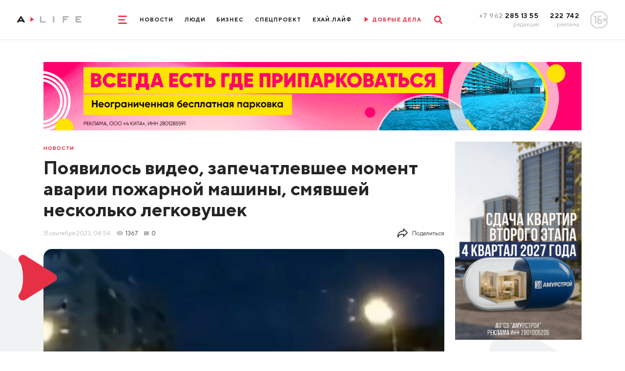

--- FILE ---
content_type: text/html; charset=utf-8
request_url: https://www.amur.life/news/2023/09/15/poyavilos-video-zapechatlevshee-moment-avarii-pozharnoy-mashiny-smyavshey-neskolko-legkovushek
body_size: 23831
content:
<!DOCTYPE html>
<html lang="ru">
    <head>
        <meta http-equiv="Content-Type" content="text/html; charset=utf-8">
        <meta name="viewport" content="width=device-width, initial-scale=1, minimum-scale=1.0, maximum-scale=1.0, user-scalable=no">
        <meta http-equiv="X-UA-Compatible" content="IE=edge">
        <title>Появилось видео, запечатлевшее момент аварии пожарной машины, смявшей несколько легковушек ▸ Amur.Life</title>        <meta property="og:image" content="https://www.amur.life/res/news/48422/500x_/a2eeceb019e4ed2d70f4b9cbc11d7a0b.jpg" />
<meta property="og:image:type" content="image/jpeg" />
<meta property="og:title" content="Появилось видео, запечатлевшее момент аварии пожарной машины, смявшей несколько легковушек" />
<meta property="og:content" content="Вечером 14 сентября в Хабаровске водитель Toyota Sai ехал на зелёный и не пропустил торопившихся на вызов спасателей. КамАЗ столкнулся с иномаркой и упал на бок, смяв стоявшие на светофоре легковые автомобили." />
<meta property="og:description" content="Вечером 14 сентября в Хабаровске водитель Toyota Sai ехал на зелёный и не пропустил торопившихся на вызов спасателей. КамАЗ столкнулся с иномаркой и упал на бок, смяв стоявшие на светофоре легковые автомобили." />
<meta name="description" content="Вечером 14 сентября в Хабаровске водитель Toyota Sai ехал на зелёный и не пропустил торопившихся на вызов спасателей. КамАЗ столкнулся с иномаркой и упал на бок, смяв стоявшие на светофоре легковые автомобили." />
<meta name="twitter:description" content="Вечером 14 сентября в Хабаровске водитель Toyota Sai ехал на зелёный и не пропустил торопившихся на вызов спасателей. КамАЗ столкнулся с иномаркой и упал на бок, смяв стоявшие на светофоре легковые автомобили." />
<meta name="keywords" content="Вечером, сентября, Хабаровске, водитель, oyota, зелёный, пропустил, торопившихся, вызов, спасателей, КамАЗ, столкнулся, иномаркой, стоявшие, светофоре, легковые, автомобили" />        <meta name="yandex-verification" content="a91b6c12ca097cf5" />
        <meta content="Главные новости Благовещенска, Амурской области и Дальнего Востока📰 Эксклюзивные интервью🎤 Интересные видео🎥 Амур.Лайф: мы создаем социально значимые материалы о жизни Приамурья" name="description">
        <meta content="новости, Благовещенск, Амурская область, Приамурье, Хэйхэ" name="keywords">
        <meta name="format-detection" content="telephone=no">
        <link rel="apple-touch-icon" sizes="180x180" href="/templates/euro/apple-touch-icon.png">
        <link rel="icon" type="image/png" sizes="32x32" href="/templates/euro/favicon-32x32.png">
        <link rel="icon" type="image/png" sizes="16x16" href="/templates/euro/favicon-16x16.png">
        <link rel="manifest" href="/templates/euro/site.webmanifest">
        <meta name="msapplication-TileColor" content="#e73046">
        <meta name="theme-color" content="#575756">
                    <link rel="preload" href="/templates/euro/css/subset-TTNorms-Bold.woff2" as="font" type="font/woff2" crossorigin="anonymous">
            <link rel="preload" href="/templates/euro/css/subset-TTNorms-Regular.woff2" as="font" type="font/woff2" crossorigin="anonymous">
            <link rel="preload" as="style" href="/templates/euro/css/app.max.font-cut.css?v=6"/>
            <link rel="stylesheet" type="text/css" href="/templates/euro/css/app.max.font-cut.css?v=6" media="screen"/>
                
        <link rel="preload" as="style" href="/templates/euro/css/additional.css?v=202617"/>
        <link rel="stylesheet" type="text/css" href="/templates/euro/css/additional.css?v=202617" media="screen"/>
        <link rel="preload" as="style" href="/templates/euro/css/jquery.selectBoxIt.css"/>
        <link rel="stylesheet" type="text/css" href="/templates/euro/css/jquery.selectBoxIt.css" media="screen"/>
        <link rel="preload" as="style" href="/templates/euro/css/slick.css"/>
        <link rel="stylesheet" type="text/css" href="/templates/euro/css/slick.css" media="screen"/>
        <link rel="preload" as="style" href="/templates/euro/css/lightbox.min.css"/>
        <link rel="stylesheet" type="text/css" href="/templates/euro/css/lightbox.min.css" media="screen" />
        <link rel="preload" as="style" href="/templates/euro/css/print.css"/>
        <link rel="stylesheet" type="text/css" href="/templates/euro/css/print.css" media="print" />
        <link rel="preload" as="style" href="/js/simplebox/simple-lightbox.css?v=1"/>
        <link rel="stylesheet" type="text/css" href="/js/simplebox/simple-lightbox.css?v=1" />
        <link href="https://www.amur.life/news/2023/09/15/poyavilos-video-zapechatlevshee-moment-avarii-pozharnoy-mashiny-smyavshey-neskolko-legkovushek" rel="canonical" />
        <script src="/templates/euro/js/jquery.js"></script>

        
        <!-- adwile -->
        <script async src="https://jsn.24smi.net/smi.js"></script>

        <!-- vk -->
        <script src="https://vk.com/js/api/openapi.js?169" type="text/javascript"></script>
    </head>

    <body>
                <div class="app">
            <header>
    <div class="row align-items-center justify-content-center">
        <div class="col-auto col-xxl">
            <div class="logo__box contain-img">
                                    <a href="/">
                        <img class="d-none d-lg-block d-xxl-none" src="/templates/euro/images/logo_md.svg" alt="" loading="lazy" />
                        <img class="d-lg-none d-xxl-block" src="/templates/euro/images/logo.svg" alt="" loading="lazy" />
                    </a>
                            </div>
        </div>
        <div class="col-12 col-lg col-xxl-auto d-flex justify-content-center">
            <div class="d-flex align-items-center">
                <style>
                    @media screen and (max-width: 1025px) {
                        .ny-pine {
                            display: none;
                        }
                    }
                </style>
                <!--<img src="/img/pine.png" loading="lazy" style="width: 80px;float: right;" class="ny-pine">-->
                <div class="mr-lg-30">
                    <a href="" class="menu__toggle">
                        <svg width="2rem" height="1.9rem" viewBox="0 0 20 19" fill="none"
                             xmlns="http://www.w3.org/2000/svg">
                            <path d="M0 1.5A1.5 1.5 0 011.5 0h17a1.5 1.5 0 010 3h-17A1.5 1.5 0 010 1.5zM0 9.5A1.5 1.5 0 011.5 8h13a1.5 1.5 0 010 3h-13A1.5 1.5 0 010 9.5zM0 17.5A1.5 1.5 0 011.5 16h17a1.5 1.5 0 010 3h-17A1.5 1.5 0 010 17.5z"
                                  fill="currentColor"/>
                        </svg>
                        <svg width="1.6rem" height="1.6rem" viewBox="0 0 16 16" fill="none"
                             xmlns="http://www.w3.org/2000/svg">
                            <path d="M.468 15.532a1.598 1.598 0 010-2.26L13.272.468a1.598 1.598 0 112.26 2.26L2.728 15.532a1.598 1.598 0 01-2.26 0z"
                                  fill="currentColor"/>
                            <path d="M15.532 15.532a1.598 1.598 0 000-2.26L2.728.468a1.598 1.598 0 10-2.26 2.26l12.804 12.804a1.598 1.598 0 002.26 0z"
                                  fill="currentColor"/>
                        </svg>
                    </a>
                </div>
                <div class="d-none d-lg-flex">
                                                                                                                                                                                                                <a href="/news" class="menu__item">Новости</a>
                                                                                                                                                                                                                                                                                                                                        <a href="/people" class="menu__item">Люди</a>
                                                                                                                                                                                                                                                                    <a href="/tag/biznes-life" class="menu__item">Бизнес</a>
                                                                                                                                                                                                    <a href="/special" class="menu__item">Спецпроект</a>
                                                                                                                                                                                                                                                                                                                                        <a href="/tag/exay-life" class="menu__item">ЕХАЙ.ЛАЙФ</a>
                                                                                                                                                                                                                                <!--                                    <a href="/live" class="menu__item onair">
                                        <span class="mr-10">
                                            <svg width=".9rem" height="1.1rem" viewBox="0 0 9 11" fill="none"
                                                 xmlns="http://www.w3.org/2000/svg"><path
                                                    d="M1.476 10.158a.966.966 0 01-1.332-.32.967.967 0 01.1-1.15c.211-.269.4-.723.541-1.3.158-.635.25-1.4.25-2.235a9.45 9.45 0 00-.25-2.24c-.142-.58-.33-1.03-.54-1.3a.967.967 0 01-.1-1.15.966.966 0 011.331-.319l6.768 4.17c.64.37.63 1.3.007 1.67l-6.775 4.174z"
                                                    fill="currentColor"/></svg>
                                        </span>
                                        <span>Прямой эфир</span>
                                    </a>-->
                                    <a href="/tag/dobrye-dela" class="menu__item onair">
                                        <span class="mr-10">
                                            <svg width=".9rem" height="1.1rem" viewBox="0 0 9 11" fill="none"
                                                 xmlns="http://www.w3.org/2000/svg"><path
                                                    d="M1.476 10.158a.966.966 0 01-1.332-.32.967.967 0 01.1-1.15c.211-.269.4-.723.541-1.3.158-.635.25-1.4.25-2.235a9.45 9.45 0 00-.25-2.24c-.142-.58-.33-1.03-.54-1.3a.967.967 0 01-.1-1.15.966.966 0 011.331-.319l6.768 4.17c.64.37.63 1.3.007 1.67l-6.775 4.174z"
                                                    fill="currentColor"/></svg>
                                        </span>
                                        <span>ДОБРЫЕ ДЕЛА</span>
                                    </a>
                                                                                                                        </div>
                <div class="ml-lg-30">
                    <a href="" class="search__toggle">
                        <svg width="1.9rem" height="1.9rem" viewBox="0 0 19 19" fill="none"
                             xmlns="http://www.w3.org/2000/svg">
                            <path fill-rule="evenodd" clip-rule="evenodd"
                                  d="M12.132 14.191a7.767 7.767 0 112.06-2.06l4.381 4.383a1.456 1.456 0 11-2.059 2.06l-4.382-4.383zm.489-6.424a4.854 4.854 0 11-9.709 0 4.854 4.854 0 019.709 0z"
                                  fill="currentColor"/>
                        </svg>
                        <svg width="1.6rem" height="1.6rem" viewBox="0 0 16 16" fill="none"
                             xmlns="http://www.w3.org/2000/svg">
                            <path d="M.468 15.532a1.598 1.598 0 010-2.26L13.272.468a1.598 1.598 0 112.26 2.26L2.728 15.532a1.598 1.598 0 01-2.26 0z"
                                  fill="currentColor"/>
                            <path d="M15.532 15.532a1.598 1.598 0 000-2.26L2.728.468a1.598 1.598 0 10-2.26 2.26l12.804 12.804a1.598 1.598 0 002.26 0z"
                                  fill="currentColor"/>
                        </svg>
                    </a>
                </div>
            </div>
        </div>
        <div class="col-auto col-xxl d-none d-lg-block">
            <div class="row justify-content-end align-items-center">
                <div class="col-auto text-right">
                    <div class="phone__title">
                        <span class="text-muted">+7 962</span> 285 13 55
                    </div>
                    <div class="phone__desc">
                        редакция
                    </div>
                </div>
                <div class="col-auto text-right">
                    <div class="phone__title">
                        222 742
                    </div>
                    <div class="phone__desc">
                        реклама
                    </div>
                </div>
                <div class="col-auto">
                    <div class="rating__sign">
                        <img src="/templates/euro/images/rating.png" alt="" loading="lazy">
                    </div>
                </div>
            </div>
        </div>
    </div>
    <div class="menu">
        <div class="d-lg-none mb-20">
            <a href="" class="menu__close">
                <svg width="1.6rem" height="1.6rem" viewBox="0 0 16 16" fill="none"
                     xmlns="http://www.w3.org/2000/svg">
                    <path d="M.468 15.532a1.598 1.598 0 010-2.26L13.272.468a1.598 1.598 0 112.26 2.26L2.728 15.532a1.598 1.598 0 01-2.26 0z"
                          fill="currentColor"/>
                    <path d="M15.532 15.532a1.598 1.598 0 000-2.26L2.728.468a1.598 1.598 0 10-2.26 2.26l12.804 12.804a1.598 1.598 0 002.26 0z"
                          fill="currentColor"/>
                </svg>
            </a>
        </div>
        <div class="d-flex flex-column align-items-center d-lg-none mb-30">
                                                                                                                                                        <a href="https://www.amur.life/news/" class="menu__item">Новости</a>
                                                                                                    
                                                                                                                                                                        <a href="https://www.amur.life/people/" class="menu__item">Люди</a>
                                                                                                    
                                                                                                                    <a href="/tag/biznes-life" class="menu__item">Бизнес</a>
                                                                                                                                                    <a href="https://www.amur.life/special/" class="menu__item">Спецпроект</a>
                                                                                                    
                                                                                                                                                                        <a href="/tag/exay-life" class="menu__item">ЕХАЙ.ЛАЙФ</a>
                                                                                                    
                                                                                        <!--                            <a href="https://www.amur.life/live/" class="menu__item onair">
                                <span class="mr-10">
                                    <svg width=".9rem" height="1.1rem" viewBox="0 0 9 11" fill="none"
                                         xmlns="http://www.w3.org/2000/svg"><path
                                            d="M1.476 10.158a.966.966 0 01-1.332-.32.967.967 0 01.1-1.15c.211-.269.4-.723.541-1.3.158-.635.25-1.4.25-2.235a9.45 9.45 0 00-.25-2.24c-.142-.58-.33-1.03-.54-1.3a.967.967 0 01-.1-1.15.966.966 0 011.331-.319l6.768 4.17c.64.37.63 1.3.007 1.67l-6.775 4.174z"
                                            fill="currentColor"/></svg>
                                </span>
                                <span>Прямой эфир</span>
                            </a>-->
                            <a href="/tag/dobrye-dela" class="menu__item onair">
                                <span class="mr-10">
                                    <svg width=".9rem" height="1.1rem" viewBox="0 0 9 11" fill="none"
                                         xmlns="http://www.w3.org/2000/svg"><path
                                            d="M1.476 10.158a.966.966 0 01-1.332-.32.967.967 0 01.1-1.15c.211-.269.4-.723.541-1.3.158-.635.25-1.4.25-2.235a9.45 9.45 0 00-.25-2.24c-.142-.58-.33-1.03-.54-1.3a.967.967 0 01-.1-1.15.966.966 0 011.331-.319l6.768 4.17c.64.37.63 1.3.007 1.67l-6.775 4.174z"
                                            fill="currentColor"/></svg>
                                </span>
                                <span>ДОБРЫЕ ДЕЛА</span>
                            </a>
                                                                                </div>
        <div class="container  mb-lg-0">
            <div class="d-flex flex-column flex-lg-row align-items-center justify-content-center">
                                    <div class="mx-20">
                                                    <a class="menu__item menu__item_md" href="/files/price.pdf">Прайс-лист</a>
                                            </div>
                                    <div class="mx-20">
                                                    <a class="menu__item menu__item_md" href="/files/mediakit.pdf">Медиакит</a>
                                            </div>
                                    <div class="mx-20">
                                                    <a class="menu__item menu__item_md" href="/page/terms-of-use">Условия использования</a>
                                            </div>
                                    <div class="mx-20">
                                                    <a class="menu__item menu__item_md" href="/page/about">О нас</a>
                                            </div>
                            </div>
        </div>
        <div class="phone__box d-lg-none">
            <div class="row justify-content-between">
                <div class="col-auto">
                    <a href="tel:+79622851355" class="phone__title">
                        +7 962 285 13 55
                    </a>
                    <div class="phone__desc">
                        редакция
                    </div>
                </div>
                <div class="col-auto">
                    <a href="tel:+7962222742" class="phone__title">
                        222 742
                    </a>
                    <div class="phone__desc">
                        реклама
                    </div>
                </div>
                <div class="col-auto">
                    <div class="rating__sign rating__sign_mobile">
                        <img src="/templates/euro/images/rating.png" alt="" loading="lazy">
                    </div>
                </div>
            </div>
        </div>
    </div>
    <div class="search__box">
        <div class="container">
            <form action="/search">
                <div class="row align-items-center">
                    <div class="col">
                        <div class="form-control">
                            <input type="text" id="search-1" name="query">
                                <label for="search-1">Что будем искать?</label>
                        </div>
                    </div>
                    <div class="col-auto">
                        <button type="submit" class="search__btn" aria-label="search">
                            <svg width="1.9rem" height="1.9rem" viewBox="0 0 19 19" fill="none"
                                 xmlns="http://www.w3.org/2000/svg">
                                <path fill-rule="evenodd" clip-rule="evenodd"
                                      d="M12.132 14.191a7.767 7.767 0 112.06-2.06l4.381 4.383a1.456 1.456 0 11-2.059 2.06l-4.382-4.383zm.489-6.424a4.854 4.854 0 11-9.709 0 4.854 4.854 0 019.709 0z"
                                      fill="currentColor"/>
                            </svg>
                        </button>
                    </div>
                </div>
            </form>
        </div>
    </div>
</header>            <div class="overflow__box">
                <div class="page">
                    <img src="//stats.amur.life/news/48422.gif" width="1" height="1" alt="counter">
<!-- pos27 -->
<!--<img src="http://placehold.it/1200x150" style="width: 100%;">-->
<div class="container mb-15 mb-lg-26 pt-15 pt-sm-0 fluid-img no-print">
<!--    <img id="leftNyPodarki" src="/img/pine_podarki.png">
    <img id="rightNyPodarki" src="/img/pine_podarki.png">-->
        <a href="https://ads.amur.life/redirect/1444?erid=2SDnjcKL2gQ" target="_blank">
                    <!-- desktop -->
            <img src="/upload/ads/f8ae8e5e1d4b56da2dea27e594640206.gif" alt="4 КИТАООО ТЦ ПАРК" loading="lazy" class="d-none d-sm-block">

            <!-- mobile -->
            <img src="/upload/ads/8b763c8c055be3a33faa50523dbf2734.gif" alt="4 КИТАООО ТЦ ПАРК" loading="lazy" class="d-sm-none">
            </a>

    <span style="display: none; height: 1px;"><img src="//stats.amur.life/ads/1444.gif" width="1" height="1" alt="counter"></span>

</div><!--<div class="container mb-15 mb-lg-26 pt-15 pt-sm-0 fluid-img no-print">
    <a href="">
        <img src="/templates/euro/storage/banners/long_mobile.png" alt="" class="d-sm-none" />
        <img src="/templates/euro/storage/banners/long_desktop.png" alt="" class="d-none d-sm-block" />
    </a>
</div>-->
<div class="container relative">
    <div class="page-bg__container">
        <div class="page-bg page-bg_left"></div>
        <div class="page-bg page-bg_right"></div>
    </div>
    <div class="row relative">
        <div class="col-lg-9 mb-15 mb-lg-26">
            <div class="pb-10 pb-sm-15 pt-10 no-print">
                <a href="/news" class="news__tag">
                    Новости                </a>
            </div>
            <div class="page__title">
                <h1>Появилось видео, запечатлевшее момент аварии пожарной машины, смявшей несколько легковушек</h1>
                            </div>
            <div class="d-flex align-items-center text-sm font-weight-medium mb-20 mb-sm-26">
                                <div class="text-muted mr-15">15&nbsp;сентября&nbsp;2023, 08:54</div>
                                    <div class="d-flex align-items-center mr-15 no-print">
                        <div class="news__icon news__icon_views news__icon_views_grey mr-5"></div>
                        <div>1367</div>
                    </div>
                
                                    <a href="" class="news__comments news__comments_page no-print scroll-to-comments">
                        <div class="news__icon news__icon_comments news__icon_comments_grey mr-5"></div>
                        <div>0</div>
                    </a>
                                
                <div class="share ml-auto d-none d-lg-block">
                    <a href="" class="share__toggle">
                        <div class="mr-10">
                            <svg width="2.4rem" height="2.2rem" viewBox="0 0 24 22" fill="none" xmlns="http://www.w3.org/2000/svg"><path d="M1 21.334a1 1 0 00.89-.546l.018-.033a10.942 10.942 0 019.84-6.088h1.585V19a.997.997 0 001.72.693l8.666-8.999a.999.999 0 000-1.387l-8.666-9a.993.993 0 00-1.094-.234c-.378.153-.626.52-.626.928v4.333h-.334C5.832 5.334 0 11.166 0 18.334v2a.999.999 0 001 1zm13.333-8.667h-2.584c-3.764 0-7.24 1.588-9.665 4.295.677-5.42 5.314-9.628 10.915-9.628h1.334a1 1 0 001-1V3.481l6.278 6.52-6.278 6.52v-2.854a1 1 0 00-1-1z" fill="currentColor"/></svg>
                        </div>
                        <div>Поделиться</div>
                    </a>
                    <div class="share__box">
                        <div class="label mb-20">ПОДЕЛИТЬСЯ</div>
                        <div class="d-flex pb-10">
                            <a href="https://vk.com/share.php?url=https://www.amur.life/news/2023/09/15/poyavilos-video-zapechatlevshee-moment-avarii-pozharnoy-mashiny-smyavshey-neskolko-legkovushek" class="social__link social__link_square social__link_square_vk" target="_blank">
                                <svg width="2.4rem" height="1.4rem" viewBox="0 0 24 14" fill="none"
                                     xmlns="http://www.w3.org/2000/svg">
                                <path d="M19.916 8.028c-.388-.49-.277-.708 0-1.146.005-.005 3.208-4.43 3.538-5.932l.002-.001c.164-.547 0-.949-.793-.949h-2.624c-.668 0-.976.345-1.141.731 0 0-1.336 3.198-3.226 5.271-.61.6-.893.791-1.226.791-.163 0-.418-.192-.418-.739V.95c0-.656-.188-.949-.74-.949H9.16c-.419 0-.668.306-.668.591 0 .622.945.765 1.043 2.515v3.797c0 .832-.15.985-.486.985-.892 0-3.057-3.21-4.34-6.886C4.451.289 4.198.001 3.525.001H.9c-.749 0-.9.345-.9.731 0 .682.892 4.073 4.148 8.553 2.17 3.058 5.226 4.716 8.006 4.716 1.671 0 1.876-.368 1.876-1.002 0-2.922-.151-3.198.686-3.198.388 0 1.056.192 2.616 1.667 1.783 1.75 2.076 2.533 3.074 2.533h2.624c.748 0 1.127-.368.909-1.095-.5-1.527-3.871-4.668-4.023-4.878z"
                                      fill="currentColor"/>
                                </svg>
                            </a>
<!--                            <a href="https://www.facebook.com/sharer/sharer.php?u=https://www.amur.life/news/2023/09/15/poyavilos-video-zapechatlevshee-moment-avarii-pozharnoy-mashiny-smyavshey-neskolko-legkovushek" class="social__link social__link_square social__link_square_facebook" target="_blank">
                                <svg width="1.2rem" height="2.4rem" viewBox="0 0 12 24" fill="none"
                                     xmlns="http://www.w3.org/2000/svg">
                                <path d="M9.81 3.985h2.191V.169C11.623.117 10.323 0 8.809 0 5.65 0 3.486 1.987 3.486 5.639V9H0v4.266h3.486V24H7.76V13.267h3.345l.531-4.266H7.759V6.062c.001-1.233.333-2.077 2.051-2.077z"
                                      fill="currentColor"/>
                                </svg>
                            </a>-->
                            <a href="http://www.odnoklassniki.ru/dk?st.cmd=addShare&st.s=1&st._surl=https://www.amur.life/news/2023/09/15/poyavilos-video-zapechatlevshee-moment-avarii-pozharnoy-mashiny-smyavshey-neskolko-legkovushek" class="social__link social__link_square social__link_square_ok" target="_blank">
                                <svg width="1.5rem" height="2.4rem" viewBox="0 0 15 24" fill="none"
                                     xmlns="http://www.w3.org/2000/svg">
                                <path d="M.221 12.881c-.613 1.205.083 1.78 1.671 2.765 1.35.834 3.215 1.139 4.413 1.26l-4.721 4.542c-1.374 1.317.838 3.43 2.211 2.14l3.717-3.584c1.423 1.369 2.787 2.68 3.717 3.59 1.374 1.294 3.585-.801 2.226-2.141-.102-.097-5.037-4.831-4.736-4.541 1.213-.122 3.05-.445 4.384-1.261l-.001-.001c1.588-.99 2.284-1.564 1.68-2.769-.365-.684-1.35-1.256-2.66-.267 0 0-1.768 1.355-4.621 1.355-2.854 0-4.622-1.355-4.622-1.355-1.309-.994-2.297-.417-2.658.267z"
                                      fill="currentColor"/>
                                <path d="M7.499 12.142c3.478 0 6.318-2.718 6.318-6.064 0-3.36-2.84-6.078-6.318-6.078C4.02 0 1.18 2.718 1.18 6.078c0 3.346 2.84 6.064 6.319 6.064zm0-9.063c1.709 0 3.103 1.341 3.103 2.999 0 1.644-1.394 2.985-3.103 2.985-1.709 0-3.103-1.341-3.103-2.985-.001-1.659 1.393-2.999 3.103-2.999z"
                                      fill="currentColor"/>
                                </svg>
                            </a>
                            <a href="whatsapp://send?text=https://www.amur.life/news/2023/09/15/poyavilos-video-zapechatlevshee-moment-avarii-pozharnoy-mashiny-smyavshey-neskolko-legkovushek&utm_source=share2" class="social__link social__link_square social__link_square_whatsapp" target="_blank">
                                <svg width="2.4rem" height="2.4rem" viewBox="0 0 24 24" fill="none" xmlns="http://www.w3.org/2000/svg"><path d="M20.633 3.367A11.421 11.421 0 0012.503 0c-3.07 0-5.958 1.196-8.13 3.367a11.421 11.421 0 00-3.366 8.13c0 1.945.492 3.857 1.427 5.55L0 24l6.953-2.434a11.491 11.491 0 005.55 1.428c3.071 0 5.958-1.196 8.13-3.368A11.421 11.421 0 0024 11.496c0-3.07-1.196-5.957-3.367-8.129zm-2.446 12.4l-1.328 1.328c-1.099 1.1-4.219-.238-6.968-2.986-2.748-2.75-4.085-5.869-2.986-6.969l1.327-1.327a.704.704 0 01.996 0l1.659 1.66a.704.704 0 010 .995l-.996.995a9.766 9.766 0 004.646 4.646l.995-.996a.704.704 0 01.996 0l1.659 1.66a.704.704 0 010 .995z" fill="currentColor"/></svg>
                            </a>
                            <a href="https://telegram.me/share/url?url=https://www.amur.life/news/2023/09/15/poyavilos-video-zapechatlevshee-moment-avarii-pozharnoy-mashiny-smyavshey-neskolko-legkovushek&text=Появилось видео, запечатлевшее момент аварии пожарной машины, смявшей несколько легковушек" class="social__link social__link_square social__link_square_telegram" target="_blank">
                                <svg width="2.4rem" height="2rem" viewBox="0 0 24 20" fill="none" xmlns="http://www.w3.org/2000/svg"><path d="M9.417 13.18l-.397 5.585c.568 0 .814-.244 1.11-.537l2.662-2.545 5.518 4.04c1.012.565 1.725.268 1.998-.93L23.93 1.82l.001-.001c.321-1.496-.54-2.081-1.527-1.714l-21.29 8.15c-1.453.565-1.43 1.375-.247 1.742L6.31 11.69 18.953 3.78c.595-.394 1.136-.176.691.218L9.417 13.18z" fill="currentColor"/></svg>
                            </a>
                            <!--<a href="" onclick="print();" class="print">-->
                            <a href="https://www.amur.life/print/news/48422/" rel="nofollow" target="_blank" class="print">
                                <svg width="3.2rem" height="3rem" viewBox="0 0 32 30" fill="none" xmlns="http://www.w3.org/2000/svg"><path d="M30.914 13.603c-.724-.736-1.593-1.103-2.606-1.103h-1.23v-5c0-.52-.129-1.094-.386-1.719-.256-.625-.563-1.12-.922-1.484l-2.924-2.969C22.487.964 22 .651 21.386.39 20.77.13 20.205 0 19.692 0H6.769c-.512 0-.948.182-1.307.547a1.823 1.823 0 00-.539 1.328V12.5h-1.23c-1.013 0-1.882.368-2.607 1.103A3.638 3.638 0 000 16.25v8.125c0 .17.061.315.183.44A.588.588 0 00.615 25h4.308v3.125c0 .52.18.964.539 1.328.359.364.795.547 1.307.547h18.462c.513 0 .95-.183 1.308-.547.359-.365.538-.807.538-1.328V25h4.308c.166 0 .31-.062.432-.185a.606.606 0 00.183-.44V16.25c0-1.029-.362-1.911-1.086-2.647zM24.616 27.5H7.385v-5h17.23v5zm0-12.5H7.385V2.5h12.308v3.125c0 .52.18.963.538 1.328.359.365.795.547 1.308.547h3.077V15zm4.558 2.129a1.175 1.175 0 01-.866.371c-.333 0-.622-.124-.865-.371a1.21 1.21 0 01-.365-.88c0-.338.121-.63.365-.878.243-.248.532-.371.865-.371.334 0 .622.123.866.371.243.247.365.54.365.879 0 .338-.122.632-.365.879z" fill="currentColor"/></svg>
                            </a>
                        </div>
                    </div>
                </div>
            </div>
                                            <div class="main-img">
                    <img src="/res/news/48422/928x_/a2eeceb019e4ed2d70f4b9cbc11d7a0b.jpg" alt="Появилось видео запечатлевшее момент аварии пожарной машины смявшей несколько легковушек" loading="lazy" />
                                            <div class="main-img__description">Фото: скриншот видео Amur Mash</div>
                                    </div>
                        <div class="content">
                
                                <h3>Вечером 14 сентября в Хабаровске водитель Toyota Sai ехал на зелёный и<a href="https://www.amur.life/news/2023/09/14/specmashina-ehavshaya-na-vyzov-oprokinulas-i-pridavila-neskolko-legkovushek-foto"> не пропустил</a> торопившихся на вызов спасателей. КамАЗ столкнулся с иномаркой и упал на бок, смяв стоявшие на светофоре легковые автомобили.</h3>
                                
                                    <!-- pos29 -->
<!--<img src="http://placehold.it/1200x150" style="width: 100%;">-->
<div class="pb-20 pb-lg-40 pt-lg-20 fluid-img banner-cut">
                
<!--    <img id="leftNyPodarki" src="/img/pine_podarki.png">
    <img id="rightNyPodarki" src="/img/pine_podarki.png">-->
        <a href="https://ads.amur.life/redirect/1458?erid=2SDnjd2kgZ6" target="_blank">
                    <!-- desktop only -->
                            <img src="/upload/ads/c4f3fdfd10ae6b63fc8a15eee48dd5b8.gif" alt="Мех ИВ  ИП Мехстрой28 " loading="lazy" class="d-sm-block">
                        </a>

    <span style="display: none; height: 1px;"><img src="//stats.amur.life/ads/1458.gif" width="1" height="1" alt="counter"></span>

</div>                                <!--                <div class="pb-20 pb-lg-40 pt-lg-20 fluid-img banner-cut">
                                    <a href="">
                                        <img src="/templates/euro/storage/banners/content.png" alt="" class="d-none d-sm-block" />
                                        <img src="/templates/euro/storage/banners/content-mobile.png" alt="" class="d-sm-none" />
                                    </a>
                                </div>-->

                <p>По информации телеграм-канала Amur Mash на утро 15 сентября, количество пострадавших увеличилось до шести человек. Ранее прокуратура города сообщала о четырех пострадавших, в том числе это сотрудники экстренной службы, находившиеся в спецавтомобиле. Они госпитализированы.</p>
<iframe allowfullscreen="1" frameborder="0" height="400" src="https://www.youtube.com/embed/m0QhorYlMww?rel=0" width="100%"></iframe>                
                                
                
                                    
                 <p>При использовании материалов активная индексируемая гиперссылка на сайт <a href="https://amur.life">AMUR.LIFE</a> обязательна.</p>
                    
                            </div>

            <div class="d-flex flex-wrap mb-30 no-print">
                                                            <a href="/tag/gibdd" class="news__tag news__tag_article">#ГАИ</a>
                                                                                <a href="/tag/dalniy-vostok" class="news__tag news__tag_article">#Дальний Восток</a>
                                                                                <a href="/tag/dorogi" class="news__tag news__tag_article">#дороги</a>
                                                                                <a href="/tag/dtp" class="news__tag news__tag_article">#ДТП</a>
                                                                                <a href="/tag/proisshestviya" class="news__tag news__tag_article">#происшествия</a>
                                                                                <a href="/tag/transport" class="news__tag news__tag_article">#транспорт</a>
                                                </div>

            
                        
            <!-- pos31 -->
<!--<img src="http://placehold.it/1200x150" style="width: 100%;">-->
<div class="d-sm-none pb-30 fluid-img no-print">
<!--    <img id="leftNyPodarki" src="/img/pine_podarki.png">
    <img id="rightNyPodarki" src="/img/pine_podarki.png">-->
        <a href="https://ads.amur.life/redirect/1457?erid=2SDnjeCwSZ6" target="_blank">
                    <!-- desktop only -->
                            <img src="/upload/ads/d8e9d32fe20e4209399d097d8e32e422.gif" alt="Амурстрой" loading="lazy" class="d-sm-block">
                        </a>

    <span style="display: none; height: 1px;"><img src="//stats.amur.life/ads/1457.gif" width="1" height="1" alt="counter"></span>

</div>            <!--            <div class="d-sm-none pb-30 fluid-img no-print">
                            <a href="">
                                <img src="/templates/euro/storage/banners/default.png" alt="" />
                            </a>
                        </div>-->

                            
                <!-- COMMENTS START -->
<div class="row align-items-baseline no-print">
    <div class="col-sm">
        <div class="h1 mb-20 mb-sm-15">Комментарии (<span id="comments-count-all">0</span>)</div>
    </div>
    <div class="col-sm-auto d-flex mb-20 mb-sm-15">
        <a href="#" class="sorting" onclick="sortDesc();
                return false;" id="a-sort-desc">Сначала новые</a>
        <a href="#" class="sorting sorting_active" onclick="sortAsc();
                return false;" id="a-sort-asc">Сначала старые</a>
    </div>
</div>
<div class="tabs no-print">
    <div class="tabs__item" data-tab="#tab-1" onclick="sortAsc();
            $('.comment-hidden48422').removeClass('comment-hidden48422');
            return false;">
        <div class="tabs__icon">
            <svg width="1.6rem" height="1.6rem" viewBox="0 0 16 16" fill="none" xmlns="http://www.w3.org/2000/svg"><path d="M15.977 6.165a.469.469 0 00-.378-.32l-4.96-.72L8.42.63a.469.469 0 00-.84 0L5.36 5.125l-4.96.72a.469.469 0 00-.26.8l3.59 3.499-.848 4.94a.469.469 0 00.68.494L8 13.246l4.436 2.332a.469.469 0 00.68-.494l-.847-4.94 3.59-3.499a.468.468 0 00.118-.48z" fill="#E79E30"/></svg>
        </div>
        <div>Все подряд</div>
    </div>
    <div class="tabs__item" data-tab="#tab-1" onclick="sortLikes();
            return false;">
        <div class="tabs__icon">
            <svg width="1.6rem" height="1.4rem" viewBox="0 0 16 14" fill="none" xmlns="http://www.w3.org/2000/svg"><path d="M0 5v8a1 1 0 001 1h3V4H1a1 1 0 00-1 1zM14.153 5H11.2a.491.491 0 01-.431-.247.492.492 0 01-.006-.496l1.041-1.875c.229-.41.252-.894.065-1.325A1.488 1.488 0 0010.855.2l-.734-.184a.499.499 0 00-.493.15l-3.987 4.43A2.499 2.499 0 005 6.268V11.5C5 12.878 6.122 14 7.5 14h4.974a2.506 2.506 0 002.411-1.84l1.068-4.898A1.849 1.849 0 0014.153 5z" fill="#4CAF50"/></svg>
        </div>
        <div>По рейтингу</div>
    </div>
    <div class="tabs__item" data-tab="#tab-1" onclick="expandAll();
            return false;">
        <div class="tabs__icon">
            <svg width="1.6rem" height="1.6rem" viewBox="0 0 16 16" fill="none" xmlns="http://www.w3.org/2000/svg"><path d="M.002 4.799V8.53a4.804 4.804 0 004.8 4.799h.474a6.91 6.91 0 014.918 2.037l.5.5a.454.454 0 00.773-.32v-2.224a4.805 4.805 0 004.531-4.792V4.8A4.804 4.804 0 0011.2 0H4.8A4.804 4.804 0 00.002 4.799zM10.4 6.665a1.067 1.067 0 012.132 0 1.067 1.067 0 01-2.132 0zm-3.466 0a1.067 1.067 0 012.133 0 1.067 1.067 0 01-2.133 0zm-3.466 0a1.067 1.067 0 012.133 0 1.067 1.067 0 01-2.133 0z" fill="#252525"/></svg>
        </div>
        <div>Развернуть все</div>
    </div>
</div>

<style type="text/css">
    .comment-hidden48422 {
        display: none;
    }
</style>

<div class="tabs__content" id="tab-1">
    </div>

<div class="h4 pt-40 no-print">Добавить комментарий</div>
<div class="comment__form">
    <form action="">
                    <div class="row align-items-center mb-sm-50 pt-30">
                <div class="col-sm-auto mb-15 mb-sm-0">
                    <button id="comment-sent" type="submit" onclick='$("#login-site").click();
                            return false;'>АВТОРИЗАЦИЯ</button>
                </div>
                <div class="col-sm col-lg-5 text-xs text-muted">
                    Авторизуйресь, чтобы оставить комментарий.
                </div>
            </div>
            </form>
</div>

<script>
    jQuery.fn.outerHTML = function () {
        return (this[0]) ? this[0].outerHTML : '';
    };

            var last_comment_id = 0;
    
    function saveComment(root_id) {
        $('#form-control-' + root_id).removeClass('error');

        var text = $('textarea#textarea-' + root_id).val();
        if (!text) {
            $('#textarea-validation-' + root_id).text('Комментарий не должен быть пустым');
            $('#form-control-' + root_id).addClass('error');
            return false;
        }
        if (text.length < 4) {
            $('#textarea-validation-' + root_id).text('Комментарий слишком короткий');
            $('#form-control-' + root_id).addClass('error');
            return false;
        }

        last_comment_id++;

        $('#comment-sent-' + root_id).removeAttr('onclick');
        $('textarea#textarea-' + root_id).val('');
        if (root_id == 0) {
            $("#tab-1").append('<div class="comment comment-root" data-sort="' + last_comment_id + '" data-likes="0"><div class="comment__avatar"><img src="/templates/euro/images/blank-avatar.svg" alt="" loading="lazy"></div><div class="comment__container"><div class="comment__name"></div><div class="comment__date">только что</div><div class="comment__text">' + text + '</div><div class="comment__actions"></div></div></div>');
        } else {
            if ($("#subtree-" + root_id).length > 0) {
            } else {
                var rating_html = $("#comment-rating-" + root_id)[0].outerHTML;
                $("#comment-rating-" + root_id).remove();
                $("#actions-" + root_id).append('<a href="" class="comment__expand comment__expand_opened"><div>1 ответ</div><div class="subtree__icon"><svg width="1.3rem" height="1.2rem" viewBox="0 0 13 12" fill="none" xmlns="http://www.w3.org/2000/svg"><path d="M9.33 11.827l3.47-2.9a.541.541 0 00.001-.838.75.75 0 00-.96 0l-2.32 1.895V4.047C9.522 1.823 7.45.007 4.902 0H.679C.303 0 0 .265 0 .593c0 .327.303.592.679.592h4.22c1.8.005 3.266 1.29 3.266 2.862v5.925L5.858 8.088a.75.75 0 00-.96 0 .557.557 0 00-.198.42c0 .151.067.303.199.419l3.471 2.9a.75.75 0 00.96 0z" fill="currentColor"></path></svg></div></a>' + rating_html);
                $("#comment__container-" + root_id).append('<div class="comment__subtree" style="display: block;" id="subtree-' + root_id + '">');
            }

            $("#subtree-" + root_id).append('<div class="comment"><div class="comment__avatar"><img src="/templates/euro/images/blank-avatar.svg" alt="" loading="lazy"></div><div class="comment__container"><div class="comment__name"></div><div class="comment__date">только что</div><div class="comment__text">' + text + '</div><div class="comment__actions"></div></div></div>');
            $("#actions-link-" + root_id).click();
        }

        $("#comments-count-all").text(parseInt($("#comments-count-all").text()) + 1);

        $.ajax({
            type: "POST",
            url: '/comment/add',
            data: {'text': text, 'news_id': 48422, 'root_id': root_id}
        }).done(function (msg) {
            $('#comment-sent-' + root_id).attr('onclick', 'saveComment(' + root_id + '); return false;');
        });
    }

    function expandAll() {
        $(".comment__subtree").show();
    }

    function sortAsc() {
        var $wrapper = $('#tab-1');
        $wrapper.find('.comment-root').sort(function (a, b) {
            return +a.dataset.sort - +b.dataset.sort;
        }).appendTo($wrapper);

        $("#a-sort-asc").addClass('sorting_active');
        $("#a-sort-desc").removeClass('sorting_active');
    }

    function sortDesc() {
        var $wrapper = $('#tab-1');

        $wrapper.find('.comment-root').sort(function (b, a) {
            return +a.dataset.sort - +b.dataset.sort;
        }).appendTo($wrapper);

        $("#a-sort-desc").addClass('sorting_active');
        $("#a-sort-asc").removeClass('sorting_active');
    }

    function sortLikes() {
        var $wrapper = $('#tab-1');

        $wrapper.find('.comment-root').sort(function (b, a) {
            return +a.dataset.likes - +b.dataset.likes;
        }).appendTo($wrapper);
    }

    function sortDates() {
        var $wrapper = $('#tab-1');

        $wrapper.find('.comment-root').sort(function (b, a) {
            return +a.dataset.dates - +b.dataset.dates;
        }).appendTo($wrapper);
    }

    function addRating(comment_id, type, rating) {

        var like = $("#rating-" + type + "-" + comment_id + "-" + rating);
        cur_rating = parseInt(like.text());

        var like1 = $("#rating-" + type + "-" + comment_id + "-1");
        var dislike = $("#rating-" + type + "-" + comment_id + "-0");
        like1.attr("onclick", "return false;");
        like1.removeAttr("href");
        dislike.attr("onclick", "return false;");
        dislike.removeAttr("href");

        $.ajax({
            dataType: "json",
            url: '/like/' + type + '/' + comment_id + '/' + rating,
            data: '',
            success: function (data) {
                if (data.status == 1) {

                    if (rating > 0) {
                        new_rating = cur_rating + 1;
                        new_rating = "+" + new_rating;
                    } else {
                        new_rating = cur_rating - 1;
                    }

                    like.text(new_rating);
                } else {

                }
            }
        });

    }

//        $('.emoji__item').on('click', function () {
//            $('textarea#textarea-0').val($('textarea#textarea-0').val()+this.text);
//        });
</script>



<!-- COMMENTS END -->
                    </div>
        <div class="col-lg-3 fluid-img mb-15 mb-lg-26 d-none d-sm-block no-print">
            <div class="row">
                <div class="col col-lg-12 order-lg-1 pt-lg-26">
                                            <div class="news pb-20 pt-lg-15">
                            <div class="mb-auto">
                                <a href="/news" class="news__tag mb-5">Новости</a>
                                <a href="https://www.amur.life/news/2026/01/16/tarify-budut-rasti-po-novomu-principu-kak-amurchane-budut-platit-za-elektroenergiyu-v-2026-godu" class="news__title">
                                    Тарифы станут расти по новому принципу: как амурчане будут платить за электроэнергию в 2026 году                                </a>
                            </div>
                            <div class="news__description mt-10 mt-lg-15">
                                <div class="mr-auto">вчера, 17:53</div>
                                <div class="d-flex align-items-center mr-15">
                                    <div class="news__icon news__icon_views news__icon_views_grey mr-5"></div>
                                    <div>2526</div>
                                </div>
                                <a href="https://www.amur.life/news/2026/01/16/tarify-budut-rasti-po-novomu-principu-kak-amurchane-budut-platit-za-elektroenergiyu-v-2026-godu" class="news__comments mr-15">
                                    <div class="news__icon news__icon_comments news__icon_comments_grey mr-5"></div>
                                    <div>6</div>
                                </a>
                                <a href="https://www.amur.life/news/2026/01/16/tarify-budut-rasti-po-novomu-principu-kak-amurchane-budut-platit-za-elektroenergiyu-v-2026-godu" title="Тарифы станут расти по новому принципу как амурчане будут платить за электроэнергию в 2026 году" class="news__comments news__share" data-modal=".modal-share">
                                    <div class="news__icon news__icon_share news__icon_share_gray mr-5"></div>
                                </a>
                            </div>
                        </div>
                                            <div class="news pb-20 pt-lg-15">
                            <div class="mb-auto">
                                <a href="/news" class="news__tag mb-5">Новости</a>
                                <a href="https://www.amur.life/news/2026/01/16/my-ne-prosto-otremontiruem-steny-v-blagoveschenske-nachalsya-osnovnoy-etap-kapremonta-liceya-6" class="news__title">
                                    «Мы не просто отремонтируем стены»: в Благовещенске начался основной этап капремонта лицея № 6                                </a>
                            </div>
                            <div class="news__description mt-10 mt-lg-15">
                                <div class="mr-auto">вчера, 17:09</div>
                                <div class="d-flex align-items-center mr-15">
                                    <div class="news__icon news__icon_views news__icon_views_grey mr-5"></div>
                                    <div>2330</div>
                                </div>
                                <a href="https://www.amur.life/news/2026/01/16/my-ne-prosto-otremontiruem-steny-v-blagoveschenske-nachalsya-osnovnoy-etap-kapremonta-liceya-6" class="news__comments mr-15">
                                    <div class="news__icon news__icon_comments news__icon_comments_grey mr-5"></div>
                                    <div>2</div>
                                </a>
                                <a href="https://www.amur.life/news/2026/01/16/my-ne-prosto-otremontiruem-steny-v-blagoveschenske-nachalsya-osnovnoy-etap-kapremonta-liceya-6" title="Мы не просто отремонтируем стены в Благовещенске начался основной этап капремонта лицея  6" class="news__comments news__share" data-modal=".modal-share">
                                    <div class="news__icon news__icon_share news__icon_share_gray mr-5"></div>
                                </a>
                            </div>
                        </div>
                                            <div class="news pb-20 pt-lg-15">
                            <div class="mb-auto">
                                <a href="/news" class="news__tag mb-5">Новости</a>
                                <a href="https://www.amur.life/news/2026/01/17/na-solnce-poyavilas-ogromnaya-dyra-v-vide-cifry-ee-razmer-dostigaet-milliona-kilometrov" class="news__title">
                                    На Солнце появилась огромная дыра в виде цифры: ее размер достигает миллиона километров                                </a>
                            </div>
                            <div class="news__description mt-10 mt-lg-15">
                                <div class="mr-auto">сегодня, 09:57</div>
                                <div class="d-flex align-items-center mr-15">
                                    <div class="news__icon news__icon_views news__icon_views_grey mr-5"></div>
                                    <div>1759</div>
                                </div>
                                <a href="https://www.amur.life/news/2026/01/17/na-solnce-poyavilas-ogromnaya-dyra-v-vide-cifry-ee-razmer-dostigaet-milliona-kilometrov" class="news__comments mr-15">
                                    <div class="news__icon news__icon_comments news__icon_comments_grey mr-5"></div>
                                    <div>0</div>
                                </a>
                                <a href="https://www.amur.life/news/2026/01/17/na-solnce-poyavilas-ogromnaya-dyra-v-vide-cifry-ee-razmer-dostigaet-milliona-kilometrov" title="На Солнце появилась огромная дыра в виде цифры ее размер достигает миллиона километров" class="news__comments news__share" data-modal=".modal-share">
                                    <div class="news__icon news__icon_share news__icon_share_gray mr-5"></div>
                                </a>
                            </div>
                        </div>
                                            <div class="news pb-20 pt-lg-15">
                            <div class="mb-auto">
                                <a href="/news" class="news__tag mb-5">Новости</a>
                                <a href="https://www.amur.life/news/2026/01/17/rossiyanka-prigovorennaya-v-kitae-k-smertnoy-kazni-vyshla-na-svobodu" class="news__title">
                                    Россиянка, приговоренная в Китае к смертной казни, вышла на свободу                                </a>
                            </div>
                            <div class="news__description mt-10 mt-lg-15">
                                <div class="mr-auto">сегодня, 11:27</div>
                                <div class="d-flex align-items-center mr-15">
                                    <div class="news__icon news__icon_views news__icon_views_grey mr-5"></div>
                                    <div>1746</div>
                                </div>
                                <a href="https://www.amur.life/news/2026/01/17/rossiyanka-prigovorennaya-v-kitae-k-smertnoy-kazni-vyshla-na-svobodu" class="news__comments mr-15">
                                    <div class="news__icon news__icon_comments news__icon_comments_grey mr-5"></div>
                                    <div>1</div>
                                </a>
                                <a href="https://www.amur.life/news/2026/01/17/rossiyanka-prigovorennaya-v-kitae-k-smertnoy-kazni-vyshla-na-svobodu" title="Россиянка приговоренная в Китае к смертной казни вышла на свободу" class="news__comments news__share" data-modal=".modal-share">
                                    <div class="news__icon news__icon_share news__icon_share_gray mr-5"></div>
                                </a>
                            </div>
                        </div>
                                            <div class="news pb-20 pt-lg-15">
                            <div class="mb-auto">
                                <a href="/news" class="news__tag mb-5">Новости</a>
                                <a href="https://www.amur.life/news/2026/01/17/gai-vypisala-chetyre-shtrafa-blagoveschenkam-kotorye-vysunuvshis-iz-lexus-podnimali-okruzhayuschim-nastroenie-v-preddverii-novogo-goda-video" class="news__title">
                                    ГАИ выписала четыре штрафа благовещенкам, которые, высунувшись из Lexus, поднимали окружающим настроение в преддверии нового года (видео)                                 </a>
                            </div>
                            <div class="news__description mt-10 mt-lg-15">
                                <div class="mr-auto">сегодня, 12:42</div>
                                <div class="d-flex align-items-center mr-15">
                                    <div class="news__icon news__icon_views news__icon_views_grey mr-5"></div>
                                    <div>1361</div>
                                </div>
                                <a href="https://www.amur.life/news/2026/01/17/gai-vypisala-chetyre-shtrafa-blagoveschenkam-kotorye-vysunuvshis-iz-lexus-podnimali-okruzhayuschim-nastroenie-v-preddverii-novogo-goda-video" class="news__comments mr-15">
                                    <div class="news__icon news__icon_comments news__icon_comments_grey mr-5"></div>
                                    <div>2</div>
                                </a>
                                <a href="https://www.amur.life/news/2026/01/17/gai-vypisala-chetyre-shtrafa-blagoveschenkam-kotorye-vysunuvshis-iz-lexus-podnimali-okruzhayuschim-nastroenie-v-preddverii-novogo-goda-video" title="ГАИ выписала четыре штрафа благовещенкам которые высунувшись из Lexus поднимали окружающим настроение в преддверии нового года видео " class="news__comments news__share" data-modal=".modal-share">
                                    <div class="news__icon news__icon_share news__icon_share_gray mr-5"></div>
                                </a>
                            </div>
                        </div>
                                        <script type="text/javascript">
                        VK.init({
                            apiId: 7541427,
                            onlyWidgets: true
                        });
                    </script>
                    <div id="vk_groups"></div>
                    <script type="text/javascript">
                        VK.Widgets.Group("vk_groups", {mode: 0, width: "auto", height: "400"}, 60758019);
                    </script>
                </div>
                <!-- pos30 -->
<!--<img src="http://placehold.it/1200x150" style="width: 100%;">-->
<div class="col-auto col-lg-12">
<!--    <img id="leftNyPodarki" src="/img/pine_podarki.png">
    <img id="rightNyPodarki" src="/img/pine_podarki.png">-->
        <a href="https://ads.amur.life/redirect/1456?erid=2SDnjeCwSZ6" target="_blank">
                    <!-- desktop only -->
                            <img src="/upload/ads/d8e9d32fe20e4209399d097d8e32e422.gif" alt="Амурстрой" loading="lazy" class="d-sm-block">
                        </a>

    <span style="display: none; height: 1px;"><img src="//stats.amur.life/ads/1456.gif" width="1" height="1" alt="counter"></span>

</div>                <!--                <div class="col-auto col-lg-12">
                                    <a href="">
                                        <img src="/templates/euro/storage/banners/default.png" alt=" pos1" />
                                    </a>
                                </div>-->
            </div>
            <div class="pt-26">
                <div class="row">
                                            <div class="col-sm-6 col-md-4 col-lg-12 d-none d-md-block">
                            <div class="news news_bordered mb-15 mb-sm-26">
                                <a href="https://www.amur.life/news/2026/01/17/malenkiy-amurchanin-poluchil-udar-tokom-na-igrovoy-ploschadke-v-torgovom-centre" class="news__img">
                                    <img src="/res/news/83620/292x220/e134c4a1d20c8f2f59ccf4cff6945918.jpg" alt="" loading="lazy">
                                </a>
                                <div class="news__content news__content_bordered news__content_fixed">
                                    <div class="mb-auto">
                                        <a href="/news" class="news__tag mb-10">Новости</a>
                                        <a href="https://www.amur.life/news/2026/01/17/malenkiy-amurchanin-poluchil-udar-tokom-na-igrovoy-ploschadke-v-torgovom-centre" class="news__title">
                                            Маленький амурчанин получил удар током на игровой площадке в торговом центре                                         </a>
                                    </div>
                                    <div class="news__description mt-10 mt-lg-15">
                                        <div class="mr-auto">сегодня, 14:17</div>
                                                                                    <div class="d-flex align-items-center mr-15">
                                                <div class="news__icon news__icon_views news__icon_views_grey mr-5"></div>
                                                <div>302</div>
                                            </div>
                                                                                <a href="https://www.amur.life/news/2026/01/17/malenkiy-amurchanin-poluchil-udar-tokom-na-igrovoy-ploschadke-v-torgovom-centre" class="news__comments mr-15">
                                            <div class="news__icon news__icon_comments news__icon_comments_grey mr-5"></div>
                                            <div>0</div>
                                        </a>
                                        <a href="https://www.amur.life/news/2026/01/17/malenkiy-amurchanin-poluchil-udar-tokom-na-igrovoy-ploschadke-v-torgovom-centre" title="Маленький амурчанин получил удар током на игровой площадке в торговом центре " class="news__comments news__share" data-modal=".modal-share">
                                            <div class="news__icon news__icon_share news__icon_share_gray mr-5"></div>
                                        </a>
                                    </div>
                                </div>
                            </div>
                        </div>
                                            <div class="col-sm-6 col-md-4 col-lg-12 d-none d-md-block">
                            <div class="news news_bordered mb-15 mb-sm-26">
                                <a href="https://www.amur.life/news/2026/01/17/gai-vypisala-chetyre-shtrafa-blagoveschenkam-kotorye-vysunuvshis-iz-lexus-podnimali-okruzhayuschim-nastroenie-v-preddverii-novogo-goda-video" class="news__img">
                                    <img src="/res/news/83617/292x220/698a12735a7777a14c1ffbc18223de7e.jpg" alt="" loading="lazy">
                                </a>
                                <div class="news__content news__content_bordered news__content_fixed">
                                    <div class="mb-auto">
                                        <a href="/news" class="news__tag mb-10">Новости</a>
                                        <a href="https://www.amur.life/news/2026/01/17/gai-vypisala-chetyre-shtrafa-blagoveschenkam-kotorye-vysunuvshis-iz-lexus-podnimali-okruzhayuschim-nastroenie-v-preddverii-novogo-goda-video" class="news__title">
                                            ГАИ выписала четыре штрафа благовещенкам, которые, высунувшись из Lexus, поднимали окружающим настроение в преддверии нового года (видео)                                         </a>
                                    </div>
                                    <div class="news__description mt-10 mt-lg-15">
                                        <div class="mr-auto">сегодня, 12:42</div>
                                                                                    <div class="d-flex align-items-center mr-15">
                                                <div class="news__icon news__icon_views news__icon_views_grey mr-5"></div>
                                                <div>1370</div>
                                            </div>
                                                                                <a href="https://www.amur.life/news/2026/01/17/gai-vypisala-chetyre-shtrafa-blagoveschenkam-kotorye-vysunuvshis-iz-lexus-podnimali-okruzhayuschim-nastroenie-v-preddverii-novogo-goda-video" class="news__comments mr-15">
                                            <div class="news__icon news__icon_comments news__icon_comments_grey mr-5"></div>
                                            <div>2</div>
                                        </a>
                                        <a href="https://www.amur.life/news/2026/01/17/gai-vypisala-chetyre-shtrafa-blagoveschenkam-kotorye-vysunuvshis-iz-lexus-podnimali-okruzhayuschim-nastroenie-v-preddverii-novogo-goda-video" title="ГАИ выписала четыре штрафа благовещенкам которые высунувшись из Lexus поднимали окружающим настроение в преддверии нового года видео " class="news__comments news__share" data-modal=".modal-share">
                                            <div class="news__icon news__icon_share news__icon_share_gray mr-5"></div>
                                        </a>
                                    </div>
                                </div>
                            </div>
                        </div>
                                            <div class="col-sm-6 col-md-4 col-lg-12 d-none d-md-block">
                            <div class="news news_bordered mb-15 mb-sm-26">
                                <a href="https://www.amur.life/news/2026/01/17/rossiyanka-prigovorennaya-v-kitae-k-smertnoy-kazni-vyshla-na-svobodu" class="news__img">
                                    <img src="/res/news/83615/292x220/77f6dfb6da1ef6819308f900437561ed.jpg" alt="" loading="lazy">
                                </a>
                                <div class="news__content news__content_bordered news__content_fixed">
                                    <div class="mb-auto">
                                        <a href="/news" class="news__tag mb-10">Новости</a>
                                        <a href="https://www.amur.life/news/2026/01/17/rossiyanka-prigovorennaya-v-kitae-k-smertnoy-kazni-vyshla-na-svobodu" class="news__title">
                                            Россиянка, приговоренная в Китае к смертной казни, вышла на свободу                                        </a>
                                    </div>
                                    <div class="news__description mt-10 mt-lg-15">
                                        <div class="mr-auto">сегодня, 11:27</div>
                                                                                    <div class="d-flex align-items-center mr-15">
                                                <div class="news__icon news__icon_views news__icon_views_grey mr-5"></div>
                                                <div>1758</div>
                                            </div>
                                                                                <a href="https://www.amur.life/news/2026/01/17/rossiyanka-prigovorennaya-v-kitae-k-smertnoy-kazni-vyshla-na-svobodu" class="news__comments mr-15">
                                            <div class="news__icon news__icon_comments news__icon_comments_grey mr-5"></div>
                                            <div>1</div>
                                        </a>
                                        <a href="https://www.amur.life/news/2026/01/17/rossiyanka-prigovorennaya-v-kitae-k-smertnoy-kazni-vyshla-na-svobodu" title="Россиянка приговоренная в Китае к смертной казни вышла на свободу" class="news__comments news__share" data-modal=".modal-share">
                                            <div class="news__icon news__icon_share news__icon_share_gray mr-5"></div>
                                        </a>
                                    </div>
                                </div>
                            </div>
                        </div>
                                    </div>
            </div>
        </div>
    </div>
    
    <!-- Yandex.RTB R-A-745818-1 -->
    <div id="yandex_rtb_R-A-745818-1"></div>
    <script type="text/javascript">
        (function(w, d, n, s, t) {
            w[n] = w[n] || [];
            w[n].push(function() {
                Ya.Context.AdvManager.render({
                    blockId: "R-A-745818-1",
                    renderTo: "yandex_rtb_R-A-745818-1",
                    async: true
                });
            });
            t = d.getElementsByTagName("script")[0];
            s = d.createElement("script");
            s.type = "text/javascript";
            s.src = "//an.yandex.ru/system/context.js";
            s.async = true;
            t.parentNode.insertBefore(s, t);
        })(this, this.document, "yandexContextAsyncCallbacks");
    </script>
    
    <div class="row no-print">
        <div class="col-lg-9">
            <div class="h1 mb-30 pt-20 pt-sm-40">Читайте также</div>
            <div class="row pb-40 mb-sm-50">
                                    <div class="col-sm-6 col-md-4 d-flex align-items-stretch mb-15 mb-lg-26">
                        <div class="news news_bordered">
                            <a href="https://www.amur.life/news/2026/01/17/malenkiy-amurchanin-poluchil-udar-tokom-na-igrovoy-ploschadke-v-torgovom-centre" class="news__img">
                                <img src="/res/news/83620/292x220/e134c4a1d20c8f2f59ccf4cff6945918.jpg" alt="" loading="lazy">
                            </a>
                            <div class="news__content news__content_bordered news__content_fixed">
                                <div class="mb-auto">
                                    <a href="/news" class="news__tag mb-10">Новости</a>
                                    <a href="https://www.amur.life/news/2026/01/17/malenkiy-amurchanin-poluchil-udar-tokom-na-igrovoy-ploschadke-v-torgovom-centre" class="news__title">
                                        Маленький амурчанин получил удар током на игровой площадке в торговом центре                                     </a>
                                </div>
                                <div class="news__description mt-10 mt-lg-15">
                                    <div class="mr-auto">сегодня, 14:17</div>
                                    <div class="d-flex align-items-center mr-15">
                                        <div class="news__icon news__icon_views news__icon_views_grey mr-5"></div>
                                        <div>302</div>
                                    </div>
                                    <a href="https://www.amur.life/news/2026/01/17/malenkiy-amurchanin-poluchil-udar-tokom-na-igrovoy-ploschadke-v-torgovom-centre" class="news__comments mr-15">
                                        <div class="news__icon news__icon_comments news__icon_comments_grey mr-5"></div>
                                        <div>0</div>
                                    </a>
                                    <a href="https://www.amur.life/news/2026/01/17/malenkiy-amurchanin-poluchil-udar-tokom-na-igrovoy-ploschadke-v-torgovom-centre" title="Маленький амурчанин получил удар током на игровой площадке в торговом центре " class="news__comments news__share" data-modal=".modal-share">
                                        <div class="news__icon news__icon_share news__icon_share_gray mr-5"></div>
                                    </a>
                                </div>
                            </div>
                        </div>
                    </div>
                                    <div class="col-sm-6 col-md-4 d-flex align-items-stretch mb-15 mb-lg-26">
                        <div class="news news_bordered">
                            <a href="https://www.amur.life/news/2026/01/17/turnir-po-thekvondo-sostoyalsya-v-blagoveschenske" class="news__img">
                                <img src="/res/news/83619/292x220/abf380068c9744eb17efb403e633d5e0.jpg" alt="" loading="lazy">
                            </a>
                            <div class="news__content news__content_bordered news__content_fixed">
                                <div class="mb-auto">
                                    <a href="/news" class="news__tag mb-10">Новости</a>
                                    <a href="https://www.amur.life/news/2026/01/17/turnir-po-thekvondo-sostoyalsya-v-blagoveschenske" class="news__title">
                                        Турнир по тхэквондо состоялся в Благовещенске                                     </a>
                                </div>
                                <div class="news__description mt-10 mt-lg-15">
                                    <div class="mr-auto">сегодня, 13:55</div>
                                    <div class="d-flex align-items-center mr-15">
                                        <div class="news__icon news__icon_views news__icon_views_grey mr-5"></div>
                                        <div>58</div>
                                    </div>
                                    <a href="https://www.amur.life/news/2026/01/17/turnir-po-thekvondo-sostoyalsya-v-blagoveschenske" class="news__comments mr-15">
                                        <div class="news__icon news__icon_comments news__icon_comments_grey mr-5"></div>
                                        <div>0</div>
                                    </a>
                                    <a href="https://www.amur.life/news/2026/01/17/turnir-po-thekvondo-sostoyalsya-v-blagoveschenske" title="Турнир по тхэквондо состоялся в Благовещенске " class="news__comments news__share" data-modal=".modal-share">
                                        <div class="news__icon news__icon_share news__icon_share_gray mr-5"></div>
                                    </a>
                                </div>
                            </div>
                        </div>
                    </div>
                                    <div class="col-sm-6 col-md-4 d-flex align-items-stretch mb-15 mb-lg-26">
                        <div class="news news_bordered">
                            <a href="https://www.amur.life/news/2026/01/17/posledniy-den-nedeli-v-priamure-budet-snezhnym" class="news__img">
                                <img src="/res/news/83618/292x220/0dcf49d0fb674dbd8345a9b47ca10444.jpg" alt="" loading="lazy">
                            </a>
                            <div class="news__content news__content_bordered news__content_fixed">
                                <div class="mb-auto">
                                    <a href="/news" class="news__tag mb-10">Новости</a>
                                    <a href="https://www.amur.life/news/2026/01/17/posledniy-den-nedeli-v-priamure-budet-snezhnym" class="news__title">
                                        Последний день недели в Приамурье будет снежным                                     </a>
                                </div>
                                <div class="news__description mt-10 mt-lg-15">
                                    <div class="mr-auto">сегодня, 13:23</div>
                                    <div class="d-flex align-items-center mr-15">
                                        <div class="news__icon news__icon_views news__icon_views_grey mr-5"></div>
                                        <div>877</div>
                                    </div>
                                    <a href="https://www.amur.life/news/2026/01/17/posledniy-den-nedeli-v-priamure-budet-snezhnym" class="news__comments mr-15">
                                        <div class="news__icon news__icon_comments news__icon_comments_grey mr-5"></div>
                                        <div>0</div>
                                    </a>
                                    <a href="https://www.amur.life/news/2026/01/17/posledniy-den-nedeli-v-priamure-budet-snezhnym" title="Последний день недели в Приамурье будет снежным " class="news__comments news__share" data-modal=".modal-share">
                                        <div class="news__icon news__icon_share news__icon_share_gray mr-5"></div>
                                    </a>
                                </div>
                            </div>
                        </div>
                    </div>
                            </div>
        </div>
        <div class="col-lg-3"></div>
    </div>

            <!-- adwile -->
        <div class="smi24__informer smi24__auto" data-smi-blockid="32839"></div>
        <div class="smi24__informer smi24__auto" data-smi-blockid="32840"></div>
        <script>(window.smiq = window.smiq || []).push({});</script>
    </div>                </div>
                <footer>
    <div class="page-bg__container">
        <div class="page-bg page-bg_left page-bg_left_footer"></div>
    </div>
    <div class="container relative">
        <div class="footer__links">
            <div class="row">
                <div class="col-6 col-md-3 col-lg-2 mb-40 mb-lg-0">
                    <div class="contacts__header">
                        Редакция
                    </div>
                    <a href="tel:+7 4162 222 744" class="contacts__phone">
                        <span class="text-muted">+7 4162</span> 222 744
                    </a>
                    <a href="mailto:info@amur.life" class="contacts__email">
                        info@amur.life
                    </a>
                </div>
                <div class="col-6 col-md-3 col-lg-2 mb-40 mb-lg-0">
                    <div class="contacts__header">
                        Реклама
                    </div>
                    <a href="tel:+7 4162 222 742" class="contacts__phone">
                        <span class="text-muted">+7 4162</span> 222 742
                    </a>
                    <a href="mailto:reklama@amur.life" class="contacts__email">
                        reklama@amur.life
                    </a>
                </div>
                <div class="col-2 d-none d-lg-block">
                                            <div class="mb-10">
                                                                                                <a href="/news" class="footer__link footer__link_main">
                                        Новости                                    </a>
                                                                                    </div>
                                            <div class="mb-10">
                                                                                                <a href="/people" class="footer__link footer__link_main">
                                        Люди                                    </a>
                                                                                    </div>
                                            <div class="mb-10">
                                                                                                <a href="/special" class="footer__link footer__link_main">
                                        Спецпроект                                    </a>
                                                                                    </div>
                                            <div class="mb-10">
                                                                                                <a href="/archive" class="footer__link footer__link_main">
                                        Архив                                    </a>
                                                                                    </div>
                                            <div class="mb-10">
                                                                                                <a href="/tag/dobrye-dela" class="footer__link footer__link_main">
                                        Добрые дела
                                    </a>
                                                                                    </div>
                                    </div>
                <div class="col-3 d-none d-lg-block">
                                            <div class="mb-10">
                                                            <a href="/files/price.pdf" class="footer__link">
                                    Прайс-лист                                </a>
                                                    </div>
                                            <div class="mb-10">
                                                            <a href="/files/mediakit.pdf" class="footer__link">
                                    Медиакит                                </a>
                                                    </div>
                                            <div class="mb-10">
                                                            <a href="/page/terms-of-use" class="footer__link">
                                    Условия использования                                </a>
                                                    </div>
                                            <div class="mb-10">
                                                            <a href="/page/about" class="footer__link">
                                    О нас                                </a>
                                                    </div>
                                    </div>
                <div class="col-12 col-md-4 ml-auto col-lg-3 d-lg-flex flex-column align-items-end">
                    <div class="mb-26 mb-lg-40">
                                                    <button id="login-site" class="btn_sm" data-modal=".modal-login" aria-label="login">ВОЙТИ НА САЙТ</button>
                                            </div>
                    <div class="d-flex align-items-center justify-content-center">
<!--                        <a href="" class="social__link">
                            <svg width="2.4rem" height="1.4rem" viewBox="0 0 24 14" fill="none"
                                 xmlns="http://www.w3.org/2000/svg">
                            <path d="M19.916 8.028c-.388-.49-.277-.708 0-1.146.005-.005 3.208-4.43 3.538-5.932l.002-.001c.164-.547 0-.949-.793-.949h-2.624c-.668 0-.976.345-1.141.731 0 0-1.336 3.198-3.226 5.271-.61.6-.893.791-1.226.791-.163 0-.418-.192-.418-.739V.95c0-.656-.188-.949-.74-.949H9.16c-.419 0-.668.306-.668.591 0 .622.945.765 1.043 2.515v3.797c0 .832-.15.985-.486.985-.892 0-3.057-3.21-4.34-6.886C4.451.289 4.198.001 3.525.001H.9c-.749 0-.9.345-.9.731 0 .682.892 4.073 4.148 8.553 2.17 3.058 5.226 4.716 8.006 4.716 1.671 0 1.876-.368 1.876-1.002 0-2.922-.151-3.198.686-3.198.388 0 1.056.192 2.616 1.667 1.783 1.75 2.076 2.533 3.074 2.533h2.624c.748 0 1.127-.368.909-1.095-.5-1.527-3.871-4.668-4.023-4.878z"
                                  fill="currentColor"/>
                            </svg>
                        </a>-->
<!--                        <a href="" class="social__link">
                            <svg width="1.5rem" height="2.4rem" viewBox="0 0 15 24" fill="none"
                                 xmlns="http://www.w3.org/2000/svg">
                            <path d="M.221 12.881c-.613 1.205.083 1.78 1.671 2.765 1.35.834 3.215 1.139 4.413 1.26l-4.721 4.542c-1.374 1.317.838 3.43 2.211 2.14l3.717-3.584c1.423 1.369 2.787 2.68 3.717 3.59 1.374 1.294 3.585-.801 2.226-2.141-.102-.097-5.037-4.831-4.736-4.541 1.213-.122 3.05-.445 4.384-1.261l-.001-.001c1.588-.99 2.284-1.564 1.68-2.769-.365-.684-1.35-1.256-2.66-.267 0 0-1.768 1.355-4.621 1.355-2.854 0-4.622-1.355-4.622-1.355-1.309-.994-2.297-.417-2.658.267z"
                                  fill="currentColor"/>
                            <path d="M7.499 12.142c3.478 0 6.318-2.718 6.318-6.064 0-3.36-2.84-6.078-6.318-6.078C4.02 0 1.18 2.718 1.18 6.078c0 3.346 2.84 6.064 6.319 6.064zm0-9.063c1.709 0 3.103 1.341 3.103 2.999 0 1.644-1.394 2.985-3.103 2.985-1.709 0-3.103-1.341-3.103-2.985-.001-1.659 1.393-2.999 3.103-2.999z"
                                  fill="currentColor"/>
                            </svg>
                        </a>-->
<!--                        <a href="https://www.instagram.com/amurlife_/" class="social__link">
                            <svg width="2.2rem" height="2.2rem" viewBox="0 0 22 22" fill="none"
                                 xmlns="http://www.w3.org/2000/svg">
                            <path fill-rule="evenodd" clip-rule="evenodd"
                                  d="M5.304 0A5.304 5.304 0 000 5.304v11.392A5.304 5.304 0 005.304 22h11.392A5.304 5.304 0 0022 16.696V5.304A5.304 5.304 0 0016.696 0H5.304zm13.258 5.107a1.473 1.473 0 11-2.946 0 1.473 1.473 0 012.947 0zM15.617 11a4.616 4.616 0 11-9.232 0 4.616 4.616 0 019.232 0z"
                                  fill="currentColor"/>
                            </svg>
                        </a>-->
                        <a href="https://www.youtube.com/channel/UCFxHDtgPeDZmCfmz-SWUj7w" class="social__link">
                            <svg width="2.4rem" height="1.7rem" viewBox="0 0 24 17" fill="none"
                                 xmlns="http://www.w3.org/2000/svg">
                            <path d="M23.469 2.429l.03.196A3.043 3.043 0 0021.431.513L21.41.508C19.54 0 12.01 0 12.01 0S4.5-.01 2.61.508A3.044 3.044 0 00.527 2.604l-.005.021c-.699 3.65-.704 8.038.031 11.947l-.03-.198a3.043 3.043 0 002.067 2.112l.021.005c1.87.509 9.4.509 9.4.509s7.51 0 9.4-.51a3.043 3.043 0 002.084-2.095l.005-.021c.318-1.698.5-3.652.5-5.648l-.001-.221.001-.23c0-1.997-.182-3.951-.531-5.846zm-13.86 9.722V4.858l6.265 3.652-6.266 3.64z"
                                  fill="currentColor"/>
                            </svg>
                        </a>
                        <a href="https://t.me/amurlife1" class="social__link">
                            <svg width="2.2rem" height="2.2rem" fill="none" xmlns="http://www.w3.org/2000/svg" viewBox="0 0 300 300">
                                <g id="XMLID_496_">
                                    <path fill-rule="evenodd" clip-rule="evenodd" id="XMLID_497_" d="M5.299,144.645l69.126,25.8l26.756,86.047c1.712,5.511,8.451,7.548,12.924,3.891l38.532-31.412
                                        c4.039-3.291,9.792-3.455,14.013-0.391l69.498,50.457c4.785,3.478,11.564,0.856,12.764-4.926L299.823,29.22
                                        c1.31-6.316-4.896-11.585-10.91-9.259L5.218,129.402C-1.783,132.102-1.722,142.014,5.299,144.645z M96.869,156.711l135.098-83.207
                                        c2.428-1.491,4.926,1.792,2.841,3.726L123.313,180.87c-3.919,3.648-6.447,8.53-7.163,13.829l-3.798,28.146
                                        c-0.503,3.758-5.782,4.131-6.819,0.494l-14.607-51.325C89.253,166.16,91.691,159.907,96.869,156.711z" fill="currentColor"></path>
                                </g>
                            </svg>
                        </a>
<!--                        <a href="https://www.facebook.com/profile.php?id=100009189064143" class="social__link">
                            <svg width="1.2rem" height="2.4rem" viewBox="0 0 12 24" fill="none"
                                 xmlns="http://www.w3.org/2000/svg">
                            <path d="M9.81 3.985h2.191V.169C11.623.117 10.323 0 8.809 0 5.65 0 3.486 1.987 3.486 5.639V9H0v4.266h3.486V24H7.76V13.267h3.345l.531-4.266H7.759V6.062c.001-1.233.333-2.077 2.051-2.077z"
                                  fill="currentColor"/>
                            </svg>
                        </a>-->
                    </div>
                </div>
            </div>
        </div>
        <div class="footer__copyrights">
            <div class="row align-items-center align-items-lg-start">
                <div class="col-lg order-lg-1">
                    <div class="footer__description">
                        © 2020, в новостной ленте используются материалы Информационного агентства
                        «AMUR.LIFE».<br>
                        Все права защищены. Регистрационный номер и дата принятия решения о регистрации: 
                        серия ИА  № ФС77-78746 от 30 июля 2020 г., зарегистрировано Федеральной службой 
                        по надзору в сфере связи, информационных технологий и массовых коммуникаций
                        <br /><br />
                        На информационном ресурсе применяются рекомендательные технологии 
                        (информационные технологии предоставления информации на основе сбора, 
                        систематизации и анализа сведений, относящихся к предпочтениям пользователей сети "Интернет", 
                        находящихся на территории Российской Федерации). 
                        Адрес электронной почты для направления юридически значимых сообщений: <a href='mailto:info@amur.life'>info@amur.life</a>.
                        Общество с ограниченной ответственностью «Компания «Игра».
                        <br /><a href='/page/recommend-rules'>Правила применения рекомендательных технологий</a>
                    </div>
                </div>
                <div class="col-6 col-lg-4 footer__logo">
                    <img src="/templates/euro/images/logo.svg" alt="" loading="lazy">
                </div>
                <div class="col-sm-6 col-lg-auto order-lg-2 d-flex align-items-center justify-content-sm-end">
                    <div class="rating__sign rating__sign_footer">
                        <img src="/templates/euro/images/rating.png" alt="" loading="lazy">
                    </div>
                    <div class="statistic contain-img ml-20 ml-sm-30">
                        <!--LiveInternet counter--><a href="//www.liveinternet.ru/click"
                        target="_blank"><img id="licnt99AA" width="88" height="31" style="border:0" 
                        title="LiveInternet: показано число просмотров за 24 часа, посетителей за 24 часа и за сегодня"
                        src="[data-uri]"
                        alt=""/></a><script>(function(d,s){d.getElementById("licnt99AA").src=
                        "//counter.yadro.ru/hit?t14.5;r"+escape(d.referrer)+
                        ((typeof(s)=="undefined")?"":";s"+s.width+"*"+s.height+"*"+
                        (s.colorDepth?s.colorDepth:s.pixelDepth))+";u"+escape(d.URL)+
                        ";h"+escape(d.title.substring(0,150))+";"+Math.random()})
                        (document,screen)</script><!--/LiveInternet-->
                    </div>
                    <div class="statistic contain-img ml-20 ml-sm-30">
                        <!-- Rating Mail.ru logo -->
                        <a href="https://top.mail.ru/jump?from=3206080">
                        <img src="https://mytopf.com/counter?id=3206080;t=487;l=1" style="border:0;" height="31" width="88" alt="Top.Mail.Ru" /></a>
                        <!-- //Rating Mail.ru logo -->
                    </div>
                </div>
            </div>
        </div>
    </div>
</footer>


<!-- Yandex.Metrika counter -->
<script>
    (function (m, e, t, r, i, k, a) {
        m[i] = m[i] || function () {
            (m[i].a = m[i].a || []).push(arguments)
        };
        m[i].l = 1 * new Date();
        k = e.createElement(t), a = e.getElementsByTagName(t)[0], k.async = 1, k.src = r, a.parentNode.insertBefore(k, a)
    })
            (window, document, "script", "https://mc.yandex.ru/metrika/tag.js", "ym");

    ym(65350195, "init", {
        clickmap: true,
        trackLinks: true,
        accurateTrackBounce: true,
        webvisor: true
    });
</script>
<noscript><div><img src="https://mc.yandex.ru/watch/65350195" style="position:absolute; left:-9999px;" alt="" /></div></noscript>
<!-- /Yandex.Metrika counter -->

<!-- Rating Mail.ru counter -->
<script type="text/javascript">
var _tmr = window._tmr || (window._tmr = []);
_tmr.push({id: "3206080", type: "pageView", start: (new Date()).getTime()});
(function (d, w, id) {
  if (d.getElementById(id)) return;
  var ts = d.createElement("script"); ts.type = "text/javascript"; ts.async = true; ts.id = id;
  ts.src = "https://top-fwz1.mail.ru/js/code.js";
  var f = function () {var s = d.getElementsByTagName("script")[0]; s.parentNode.insertBefore(ts, s);};
  if (w.opera == "[object Opera]") { d.addEventListener("DOMContentLoaded", f, false); } else { f(); }
})(document, window, "topmailru-code");
</script><noscript><div>
<img src="https://top-fwz1.mail.ru/counter?id=3206080;js=na" style="border:0;position:absolute;left:-9999px;" alt="Top.Mail.Ru" />
</div></noscript>
<!-- //Rating Mail.ru counter -->

    <script src="/js/jquery-1.11.3.min.js"></script>
<script src="/js/amurinfus/amurinfus.js"></script>

<script src="/js/amurinfus/dist/sweetalert.min.js"></script>
<link rel="stylesheet" type="text/css" href="/js/amurinfus/dist/sweetalert.css">            </div>
        </div>
        <div class="modal modal-login">
    <div class="container p-0">
        <div class="row justify-content-center">
            <div class="col-sm-10 col-md-8 col-lg-6">
                <div class="modal__box">

                                        <div class="p-15 p-sm-40">
                        <div class="d-flex justify-content-end">
                            <a href="" class="modal__close" data-modal=".modal-login">
                                <svg width="1.6rem" height="1.6rem" viewBox="0 0 16 16" fill="none"
                                     xmlns="http://www.w3.org/2000/svg">
                                    <path d="M.468 15.532a1.598 1.598 0 010-2.26L13.272.468a1.598 1.598 0 112.26 2.26L2.728 15.532a1.598 1.598 0 01-2.26 0z"
                                          fill="currentColor"/>
                                    <path d="M15.532 15.532a1.598 1.598 0 000-2.26L2.728.468a1.598 1.598 0 10-2.26 2.26l12.804 12.804a1.598 1.598 0 002.26 0z"
                                          fill="currentColor"/>
                                </svg>
                            </a>
                        </div>
                        <div class="h2 mb-20 mb-sm-40" id="login-h2">Войти на сайт</div>
                        <form action="#">
                            <div class="label mb-10">ЛОГИН</div>
                            <div class="form-control mb-26" id="login_name">
                                <input type="text" id="login-1">
                                    <label for="login-1">Введите логин или email</label>
                                    <div class="validation__box">
                                        <div class="validation__sign">
                                            <svg width=".2rem" height="1.2rem" viewBox="0 0 2 12" fill="none"
                                                 xmlns="http://www.w3.org/2000/svg">
                                                <path d="M1 12a1 1 0 100-2 1 1 0 000 2zM2 0H0v8h2V0z" fill="#fff"/>
                                            </svg>
                                        </div>
                                        <div class="validation__text" id="error_login_name">
                                            Неверный логин
                                        </div>
                                    </div>
                            </div>
                            <div class="mb-10 d-flex justify-content-between align-items-baseline">
                                <div class="label">Пароль</div>
                                <!--<a href="" class="forgot">Забыли пароль?</a>-->
                            </div>
                            <div class="form-control mb-26" id="login_password">
                                <input type="password" id="pass-1" autocomplete="on">
                                    <label for="pass-1">Введите пароль</label>
                                    <div class="validation__box">
                                        <div class="validation__sign">
                                            <svg width=".2rem" height="1.2rem" viewBox="0 0 2 12" fill="none"
                                                 xmlns="http://www.w3.org/2000/svg">
                                                <path d="M1 12a1 1 0 100-2 1 1 0 000 2zM2 0H0v8h2V0z" fill="#fff"/>
                                            </svg>
                                        </div>
                                        <div class="validation__text" id="error_login_password">
                                            Неверный пароль
                                        </div>
                                    </div>
                            </div>
                            <div class="row">
                                <div class="col-sm mb-15 mb-sm-0">
                                    <button aria-label="login" onclick="login();
                                            return false;">ВОЙТИ НА САЙТ</button>
                                </div>
                                <div class="col-sm mb-15 mb-sm-0">
                                    <button class="btn_bordered" data-modal=".modal-register" aria-label="registration">РЕГИСТРАЦИЯ</button>
                                </div>
                            </div>
                        </form>
                    </div>
                    
                    <div class="p-15 p-sm-40 modal__social">
                        <div class="label mb-20">ВХОД ЧЕРЕЗ СОЦСЕТИ</div>
                        <div class="d-flex pb-10">
                            <a href="http://oauth.vk.com/authorize?client_id=7541427&redirect_uri=https://www.amur.life/user/social/vkontakte/local_redirect/www-index&scope=4194308&response_type=code&v=3.0" class="social__link social__link_square social__link_square_vk">
                                <svg width="2.4rem" height="1.4rem" viewBox="0 0 24 14" fill="none"
                                     xmlns="http://www.w3.org/2000/svg">
                                    <path d="M19.916 8.028c-.388-.49-.277-.708 0-1.146.005-.005 3.208-4.43 3.538-5.932l.002-.001c.164-.547 0-.949-.793-.949h-2.624c-.668 0-.976.345-1.141.731 0 0-1.336 3.198-3.226 5.271-.61.6-.893.791-1.226.791-.163 0-.418-.192-.418-.739V.95c0-.656-.188-.949-.74-.949H9.16c-.419 0-.668.306-.668.591 0 .622.945.765 1.043 2.515v3.797c0 .832-.15.985-.486.985-.892 0-3.057-3.21-4.34-6.886C4.451.289 4.198.001 3.525.001H.9c-.749 0-.9.345-.9.731 0 .682.892 4.073 4.148 8.553 2.17 3.058 5.226 4.716 8.006 4.716 1.671 0 1.876-.368 1.876-1.002 0-2.922-.151-3.198.686-3.198.388 0 1.056.192 2.616 1.667 1.783 1.75 2.076 2.533 3.074 2.533h2.624c.748 0 1.127-.368.909-1.095-.5-1.527-3.871-4.668-4.023-4.878z"
                                          fill="currentColor"/>
                                </svg>
                            </a>
<!--                            <a href="https://www.facebook.com/dialog/oauth?client_id=1207715656242762&redirect_uri=https://www.amur.life/user/social/facebook/local_redirect/www-index&response_type=code&fields=id,name,email,birthday,picture&scope=email,user_birthday,public_profile" class="social__link social__link_square social__link_square_facebook">
                                <svg width="1.2rem" height="2.4rem" viewBox="0 0 12 24" fill="none"
                                     xmlns="http://www.w3.org/2000/svg">
                                    <path d="M9.81 3.985h2.191V.169C11.623.117 10.323 0 8.809 0 5.65 0 3.486 1.987 3.486 5.639V9H0v4.266h3.486V24H7.76V13.267h3.345l.531-4.266H7.759V6.062c.001-1.233.333-2.077 2.051-2.077z"
                                          fill="currentColor"/>
                                </svg>
                            </a>-->
                            <a href="https://www.odnoklassniki.ru/oauth/authorize?client_id=512000694871&scope=VALUABLE_ACCESS;GET_EMAIL&response_type=code&redirect_uri=https://www.amur.life/user/social/odnoklassniki/local_redirect/www-index" class="social__link social__link_square social__link_square_ok">
                                <svg width="1.5rem" height="2.4rem" viewBox="0 0 15 24" fill="none"
                                     xmlns="http://www.w3.org/2000/svg">
                                    <path d="M.221 12.881c-.613 1.205.083 1.78 1.671 2.765 1.35.834 3.215 1.139 4.413 1.26l-4.721 4.542c-1.374 1.317.838 3.43 2.211 2.14l3.717-3.584c1.423 1.369 2.787 2.68 3.717 3.59 1.374 1.294 3.585-.801 2.226-2.141-.102-.097-5.037-4.831-4.736-4.541 1.213-.122 3.05-.445 4.384-1.261l-.001-.001c1.588-.99 2.284-1.564 1.68-2.769-.365-.684-1.35-1.256-2.66-.267 0 0-1.768 1.355-4.621 1.355-2.854 0-4.622-1.355-4.622-1.355-1.309-.994-2.297-.417-2.658.267z"
                                          fill="currentColor"/>
                                    <path d="M7.499 12.142c3.478 0 6.318-2.718 6.318-6.064 0-3.36-2.84-6.078-6.318-6.078C4.02 0 1.18 2.718 1.18 6.078c0 3.346 2.84 6.064 6.319 6.064zm0-9.063c1.709 0 3.103 1.341 3.103 2.999 0 1.644-1.394 2.985-3.103 2.985-1.709 0-3.103-1.341-3.103-2.985-.001-1.659 1.393-2.999 3.103-2.999z"
                                          fill="currentColor"/>
                                </svg>
                            </a>
                            <a href="https://connect.mail.ru/oauth/authorize?client_id=781485&response_type=code&redirect_uri=http://www.amur.life/user/social/mailru/local_redirect/www-index" class="social__link social__link_square social__link_square_mailru">
                                <svg width="2.4rem" height="2.4rem" viewBox="0 0 24 24" fill="none"
                                     xmlns="http://www.w3.org/2000/svg">
                                    <path d="M15.616 12A3.606 3.606 0 0112 15.616 3.606 3.606 0 018.384 12 3.606 3.606 0 0112 8.384 3.627 3.627 0 0115.616 12zM12 0C5.392 0 0 5.392 0 12s5.392 12 12 12a11.87 11.87 0 006.773-2.104l.032-.033-1.61-1.874-.033.066A9.558 9.558 0 0112 21.567c-5.26 0-9.534-4.274-9.534-9.534 0-5.26 4.274-9.534 9.534-9.534 5.26 0 9.534 4.274 9.534 9.534 0 .69-.066 1.38-.23 2.038-.296 1.25-1.183 1.611-1.808 1.578-.658-.065-1.414-.526-1.414-1.676v-1.94c0-3.386-2.729-6.115-6.082-6.115A6.09 6.09 0 005.918 12 6.09 6.09 0 0012 18.082a5.967 5.967 0 004.307-1.808 3.894 3.894 0 002.992 1.808h.328a4.02 4.02 0 002.433-.822c.724-.559 1.25-1.348 1.546-2.301.032-.165.131-.493.131-.493.164-.756.263-1.513.263-2.466 0-6.608-5.359-12-12-12z"
                                          fill="currentColor"/>
                                </svg>
                            </a>
                        </div>
                    </div>
                </div>
            </div>
        </div>
    </div>
</div>

<div class="modal modal-register">
    <div class="container p-0">
        <div class="row justify-content-center">
            <div class="col-sm-10 col-md-8 col-lg-6">
                <div class="modal__box">
                    <div class="p-15 p-sm-40">
                        <div class="d-flex justify-content-end">
                            <a href="" class="modal__close" data-modal=".modal-register">
                                <svg width="1.6rem" height="1.6rem" viewBox="0 0 16 16" fill="none"
                                     xmlns="http://www.w3.org/2000/svg">
                                    <path d="M.468 15.532a1.598 1.598 0 010-2.26L13.272.468a1.598 1.598 0 112.26 2.26L2.728 15.532a1.598 1.598 0 01-2.26 0z"
                                          fill="currentColor"/>
                                    <path d="M15.532 15.532a1.598 1.598 0 000-2.26L2.728.468a1.598 1.598 0 10-2.26 2.26l12.804 12.804a1.598 1.598 0 002.26 0z"
                                          fill="currentColor"/>
                                </svg>
                            </a>
                        </div>
                        <div class="h2 mb-20 mb-sm-40">Регистрация</div>
                        <form action="#" id="reg_form">
                            <div style="display: none;">
                                <div class="label mb-10">ЭЛЕКТРОННАЯ ПОЧТА</div>

                                <div class="form-control mb-26" id="reg_email">
                                    <input type="email" id="email-1">
                                        <label for="email-1">Введите ваш е-mail</label>
                                        <div class="validation__box">
                                            <div class="validation__sign">
                                                <svg width=".2rem" height="12rem" viewBox="0 0 2 12" fill="none"
                                                     xmlns="http://www.w3.org/2000/svg">
                                                    <path d="M1 12a1 1 0 100-2 1 1 0 000 2zM2 0H0v8h2V0z" fill="#fff"/>
                                                </svg>
                                            </div>
                                            <div class="validation__text" id="error_reg_email">
                                                Адрес электронной почты должен быть формата xxx@xxx.xx
                                            </div>
                                        </div>
                                </div>
                                <div class="label mb-10">ИМЯ ПОЛЬЗОВАТЕЛЯ</div>
                                <div class="form-control mb-26" id="reg_name">
                                    <input type="text" id="name-1">
                                        <label for="name-1">Введите имя</label>
                                        <div class="validation__box">
                                            <div class="validation__sign">
                                                <svg width=".2rem" height="1.2rem" viewBox="0 0 2 12" fill="none"
                                                     xmlns="http://www.w3.org/2000/svg">
                                                    <path d="M1 12a1 1 0 100-2 1 1 0 000 2zM2 0H0v8h2V0z" fill="#fff"/>
                                                </svg>
                                            </div>
                                            <div class="validation__text" id="error_reg_name">
                                                Укажите имя состоящее хотябы из 4 символов
                                            </div>
                                        </div>
                                </div>
                                <div class="label mb-10">Пароль</div>
                                <div class="form-control mb-26" id="reg_password">
                                    <input type="password" id="pass-2" autocomplete="on">
                                        <label for="pass-2">Введите пароль</label>
                                        <div class="validation__box">
                                            <div class="validation__sign">
                                                <svg width=".2rem" height="1.2rem" viewBox="0 0 2 12" fill="none"
                                                     xmlns="http://www.w3.org/2000/svg">
                                                    <path d="M1 12a1 1 0 100-2 1 1 0 000 2zM2 0H0v8h2V0z" fill="#fff"/>
                                                </svg>
                                            </div>
                                            <div class="validation__text" id="error_reg_password">
                                                Пароль должен состоять хотябы из 6 символов
                                            </div>
                                        </div>
                                </div>
                                <div class="label mb-10">Повтор пароля</div>
                                <div class="form-control mb-26" id="reg_password_repeat">
                                    <input type="password" id="pass-3" autocomplete="on">
                                        <label for="pass-3">Введите пароль еще раз</label>
                                        <div class="validation__box">
                                            <div class="validation__sign">
                                                <svg width=".2rem" height="1.2rem" viewBox="0 0 2 12" fill="none"
                                                     xmlns="http://www.w3.org/2000/svg">
                                                    <path d="M1 12a1 1 0 100-2 1 1 0 000 2zM2 0H0v8h2V0z" fill="#fff"/>
                                                </svg>
                                            </div>
                                            <div class="validation__text">
                                                Пароль должен совпадать
                                            </div>
                                        </div>
                                </div>
                                <div class="row">
                                    <div class="col-sm mb-15 mb-sm-0">
                                        <button aria-label="registration" onclick="registration();
                                                return false;">ЗАРЕГИСТРИРОВАТЬСЯ</button>
                                    </div>
                                    <div class="col-sm mb-15 mb-sm-0">
                                        <button class="btn_bordered" data-modal=".modal-register" aria-label="cancel">ОТМЕНА</button>
                                    </div>
                                </div>
                            </div>
                            <div class="pt-20 modal__text">
                                Регистрируясь на сайте, вы подтверждаете свое согласие с <a href="/page/privacy-policy">политикой конфиденциальности</a> данного сайта.
                            </div>
                        </form>
                    </div>
                    <div class="p-15 p-sm-40 modal__social">
                        <div class="label mb-20">РГИСТРАЦИЯ И ВХОД ЧЕРЕЗ СОЦСЕТИ</div>
                        <div class="d-flex pb-10">
                            <a href="http://oauth.vk.com/authorize?client_id=7541427&redirect_uri=https://www.amur.life/user/social/vkontakte/local_redirect/www-index&scope=4194308&response_type=code&v=3.0" class="social__link social__link_square social__link_square_vk">
                                <svg width="2.4rem" height="1.4rem" viewBox="0 0 24 14" fill="none"
                                     xmlns="http://www.w3.org/2000/svg">
                                    <path d="M19.916 8.028c-.388-.49-.277-.708 0-1.146.005-.005 3.208-4.43 3.538-5.932l.002-.001c.164-.547 0-.949-.793-.949h-2.624c-.668 0-.976.345-1.141.731 0 0-1.336 3.198-3.226 5.271-.61.6-.893.791-1.226.791-.163 0-.418-.192-.418-.739V.95c0-.656-.188-.949-.74-.949H9.16c-.419 0-.668.306-.668.591 0 .622.945.765 1.043 2.515v3.797c0 .832-.15.985-.486.985-.892 0-3.057-3.21-4.34-6.886C4.451.289 4.198.001 3.525.001H.9c-.749 0-.9.345-.9.731 0 .682.892 4.073 4.148 8.553 2.17 3.058 5.226 4.716 8.006 4.716 1.671 0 1.876-.368 1.876-1.002 0-2.922-.151-3.198.686-3.198.388 0 1.056.192 2.616 1.667 1.783 1.75 2.076 2.533 3.074 2.533h2.624c.748 0 1.127-.368.909-1.095-.5-1.527-3.871-4.668-4.023-4.878z"
                                          fill="currentColor"/>
                                </svg>
                            </a>
<!--                            <a href="https://www.facebook.com/dialog/oauth?client_id=1207715656242762&redirect_uri=https://www.amur.life/user/social/facebook/local_redirect/www-index&response_type=code&fields=id,name,email,birthday,picture&scope=email,user_birthday,public_profile" class="social__link social__link_square social__link_square_facebook">
                                <svg width="1.2rem" height="2.4rem" viewBox="0 0 12 24" fill="none"
                                     xmlns="http://www.w3.org/2000/svg">
                                    <path d="M9.81 3.985h2.191V.169C11.623.117 10.323 0 8.809 0 5.65 0 3.486 1.987 3.486 5.639V9H0v4.266h3.486V24H7.76V13.267h3.345l.531-4.266H7.759V6.062c.001-1.233.333-2.077 2.051-2.077z"
                                          fill="currentColor"/>
                                </svg>
                            </a>-->
                            <a href="https://www.odnoklassniki.ru/oauth/authorize?client_id=512000694871&scope=VALUABLE_ACCESS;GET_EMAIL&response_type=code&redirect_uri=https://www.amur.life/user/social/odnoklassniki/local_redirect/www-index" class="social__link social__link_square social__link_square_ok">
                                <svg width="1.5rem" height="2.4rem" viewBox="0 0 15 24" fill="none"
                                     xmlns="http://www.w3.org/2000/svg">
                                    <path d="M.221 12.881c-.613 1.205.083 1.78 1.671 2.765 1.35.834 3.215 1.139 4.413 1.26l-4.721 4.542c-1.374 1.317.838 3.43 2.211 2.14l3.717-3.584c1.423 1.369 2.787 2.68 3.717 3.59 1.374 1.294 3.585-.801 2.226-2.141-.102-.097-5.037-4.831-4.736-4.541 1.213-.122 3.05-.445 4.384-1.261l-.001-.001c1.588-.99 2.284-1.564 1.68-2.769-.365-.684-1.35-1.256-2.66-.267 0 0-1.768 1.355-4.621 1.355-2.854 0-4.622-1.355-4.622-1.355-1.309-.994-2.297-.417-2.658.267z"
                                          fill="currentColor"/>
                                    <path d="M7.499 12.142c3.478 0 6.318-2.718 6.318-6.064 0-3.36-2.84-6.078-6.318-6.078C4.02 0 1.18 2.718 1.18 6.078c0 3.346 2.84 6.064 6.319 6.064zm0-9.063c1.709 0 3.103 1.341 3.103 2.999 0 1.644-1.394 2.985-3.103 2.985-1.709 0-3.103-1.341-3.103-2.985-.001-1.659 1.393-2.999 3.103-2.999z"
                                          fill="currentColor"/>
                                </svg>
                            </a>
                            <a href="https://connect.mail.ru/oauth/authorize?client_id=781485&response_type=code&redirect_uri=http://www.amur.life/user/social/mailru/local_redirect/www-index" class="social__link social__link_square social__link_square_mailru">
                                <svg width="2.4rem" height="2.4rem" viewBox="0 0 24 24" fill="none"
                                     xmlns="http://www.w3.org/2000/svg">
                                    <path d="M15.616 12A3.606 3.606 0 0112 15.616 3.606 3.606 0 018.384 12 3.606 3.606 0 0112 8.384 3.627 3.627 0 0115.616 12zM12 0C5.392 0 0 5.392 0 12s5.392 12 12 12a11.87 11.87 0 006.773-2.104l.032-.033-1.61-1.874-.033.066A9.558 9.558 0 0112 21.567c-5.26 0-9.534-4.274-9.534-9.534 0-5.26 4.274-9.534 9.534-9.534 5.26 0 9.534 4.274 9.534 9.534 0 .69-.066 1.38-.23 2.038-.296 1.25-1.183 1.611-1.808 1.578-.658-.065-1.414-.526-1.414-1.676v-1.94c0-3.386-2.729-6.115-6.082-6.115A6.09 6.09 0 005.918 12 6.09 6.09 0 0012 18.082a5.967 5.967 0 004.307-1.808 3.894 3.894 0 002.992 1.808h.328a4.02 4.02 0 002.433-.822c.724-.559 1.25-1.348 1.546-2.301.032-.165.131-.493.131-.493.164-.756.263-1.513.263-2.466 0-6.608-5.359-12-12-12z"
                                          fill="currentColor"/>
                                </svg>
                            </a>
                        </div>
                    </div>
                </div>
            </div>
        </div>
    </div>
</div>

<div class="modal modal-share">
    <div class="container p-0">
        <div class="row justify-content-center">
            <div class="col-sm-10 col-md-8 col-lg-6">
                <div class="modal__box">
                    <div class="p-15 p-sm-40">
                        <div class="d-flex justify-content-end">
                            <a href="" class="modal__close" data-modal=".modal-share">
                                <svg width="1.6rem" height="1.6rem" viewBox="0 0 16 16" fill="none"
                                     xmlns="http://www.w3.org/2000/svg">
                                    <path d="M.468 15.532a1.598 1.598 0 010-2.26L13.272.468a1.598 1.598 0 112.26 2.26L2.728 15.532a1.598 1.598 0 01-2.26 0z"
                                          fill="currentColor"/>
                                    <path d="M15.532 15.532a1.598 1.598 0 000-2.26L2.728.468a1.598 1.598 0 10-2.26 2.26l12.804 12.804a1.598 1.598 0 002.26 0z"
                                          fill="currentColor"/>
                                </svg>
                            </a>
                        </div>
                        <div class="h2 mb-20 mb-sm-40">Поделиться</div>
                        <div class="d-flex pb-10">
                            <a href="" id="share-vk" class="social__link social__link_square social__link_square_vk" target="_blank">
                                <svg width="2.4rem" height="1.4rem" viewBox="0 0 24 14" fill="none"
                                     xmlns="http://www.w3.org/2000/svg">
                                    <path d="M19.916 8.028c-.388-.49-.277-.708 0-1.146.005-.005 3.208-4.43 3.538-5.932l.002-.001c.164-.547 0-.949-.793-.949h-2.624c-.668 0-.976.345-1.141.731 0 0-1.336 3.198-3.226 5.271-.61.6-.893.791-1.226.791-.163 0-.418-.192-.418-.739V.95c0-.656-.188-.949-.74-.949H9.16c-.419 0-.668.306-.668.591 0 .622.945.765 1.043 2.515v3.797c0 .832-.15.985-.486.985-.892 0-3.057-3.21-4.34-6.886C4.451.289 4.198.001 3.525.001H.9c-.749 0-.9.345-.9.731 0 .682.892 4.073 4.148 8.553 2.17 3.058 5.226 4.716 8.006 4.716 1.671 0 1.876-.368 1.876-1.002 0-2.922-.151-3.198.686-3.198.388 0 1.056.192 2.616 1.667 1.783 1.75 2.076 2.533 3.074 2.533h2.624c.748 0 1.127-.368.909-1.095-.5-1.527-3.871-4.668-4.023-4.878z"
                                          fill="currentColor"/>
                                </svg>
                            </a>
                            <a href="" id="share-fb" class="social__link social__link_square social__link_square_facebook" target="_blank">
                                <svg width="1.2rem" height="2.4rem" viewBox="0 0 12 24" fill="none"
                                     xmlns="http://www.w3.org/2000/svg">
                                    <path d="M9.81 3.985h2.191V.169C11.623.117 10.323 0 8.809 0 5.65 0 3.486 1.987 3.486 5.639V9H0v4.266h3.486V24H7.76V13.267h3.345l.531-4.266H7.759V6.062c.001-1.233.333-2.077 2.051-2.077z"
                                          fill="currentColor"/>
                                </svg>
                            </a>
                            <a href="" id="share-ok" class="social__link social__link_square social__link_square_ok" target="_blank">
                                <svg width="1.5rem" height="2.4rem" viewBox="0 0 15 24" fill="none"
                                     xmlns="http://www.w3.org/2000/svg">
                                    <path d="M.221 12.881c-.613 1.205.083 1.78 1.671 2.765 1.35.834 3.215 1.139 4.413 1.26l-4.721 4.542c-1.374 1.317.838 3.43 2.211 2.14l3.717-3.584c1.423 1.369 2.787 2.68 3.717 3.59 1.374 1.294 3.585-.801 2.226-2.141-.102-.097-5.037-4.831-4.736-4.541 1.213-.122 3.05-.445 4.384-1.261l-.001-.001c1.588-.99 2.284-1.564 1.68-2.769-.365-.684-1.35-1.256-2.66-.267 0 0-1.768 1.355-4.621 1.355-2.854 0-4.622-1.355-4.622-1.355-1.309-.994-2.297-.417-2.658.267z"
                                          fill="currentColor"/>
                                    <path d="M7.499 12.142c3.478 0 6.318-2.718 6.318-6.064 0-3.36-2.84-6.078-6.318-6.078C4.02 0 1.18 2.718 1.18 6.078c0 3.346 2.84 6.064 6.319 6.064zm0-9.063c1.709 0 3.103 1.341 3.103 2.999 0 1.644-1.394 2.985-3.103 2.985-1.709 0-3.103-1.341-3.103-2.985-.001-1.659 1.393-2.999 3.103-2.999z"
                                          fill="currentColor"/>
                                </svg>
                            </a>
<!--                            <a href="" id="share-mr" class="social__link social__link_square social__link_square_mailru" target="_blank">
                                <svg width="2.4rem" height="2.4rem" viewBox="0 0 24 24" fill="none"
                                     xmlns="http://www.w3.org/2000/svg">
                                    <path d="M15.616 12A3.606 3.606 0 0112 15.616 3.606 3.606 0 018.384 12 3.606 3.606 0 0112 8.384 3.627 3.627 0 0115.616 12zM12 0C5.392 0 0 5.392 0 12s5.392 12 12 12a11.87 11.87 0 006.773-2.104l.032-.033-1.61-1.874-.033.066A9.558 9.558 0 0112 21.567c-5.26 0-9.534-4.274-9.534-9.534 0-5.26 4.274-9.534 9.534-9.534 5.26 0 9.534 4.274 9.534 9.534 0 .69-.066 1.38-.23 2.038-.296 1.25-1.183 1.611-1.808 1.578-.658-.065-1.414-.526-1.414-1.676v-1.94c0-3.386-2.729-6.115-6.082-6.115A6.09 6.09 0 005.918 12 6.09 6.09 0 0012 18.082a5.967 5.967 0 004.307-1.808 3.894 3.894 0 002.992 1.808h.328a4.02 4.02 0 002.433-.822c.724-.559 1.25-1.348 1.546-2.301.032-.165.131-.493.131-.493.164-.756.263-1.513.263-2.466 0-6.608-5.359-12-12-12z"
                                          fill="currentColor"/>
                                </svg>
                            </a>-->
                            <a href="" id="share-wa" class="social__link social__link_square social__link_square_whatsapp" target="_blank">
                                <svg width="2.4rem" height="2.4rem" viewBox="0 0 24 24" fill="none" xmlns="http://www.w3.org/2000/svg"><path d="M20.633 3.367A11.421 11.421 0 0012.503 0c-3.07 0-5.958 1.196-8.13 3.367a11.421 11.421 0 00-3.366 8.13c0 1.945.492 3.857 1.427 5.55L0 24l6.953-2.434a11.491 11.491 0 005.55 1.428c3.071 0 5.958-1.196 8.13-3.368A11.421 11.421 0 0024 11.496c0-3.07-1.196-5.957-3.367-8.129zm-2.446 12.4l-1.328 1.328c-1.099 1.1-4.219-.238-6.968-2.986-2.748-2.75-4.085-5.869-2.986-6.969l1.327-1.327a.704.704 0 01.996 0l1.659 1.66a.704.704 0 010 .995l-.996.995a9.766 9.766 0 004.646 4.646l.995-.996a.704.704 0 01.996 0l1.659 1.66a.704.704 0 010 .995z" fill="currentColor"></path></svg>
                            </a>
                            <a href="" id="share-tg" class="social__link social__link_square social__link_square_telegram" target="_blank">
                                <svg width="2.4rem" height="2rem" viewBox="0 0 24 20" fill="none" xmlns="http://www.w3.org/2000/svg"><path d="M9.417 13.18l-.397 5.585c.568 0 .814-.244 1.11-.537l2.662-2.545 5.518 4.04c1.012.565 1.725.268 1.998-.93L23.93 1.82l.001-.001c.321-1.496-.54-2.081-1.527-1.714l-21.29 8.15c-1.453.565-1.43 1.375-.247 1.742L6.31 11.69 18.953 3.78c.595-.394 1.136-.176.691.218L9.417 13.18z" fill="currentColor"></path></svg>
                            </a>
                        </div>

                    </div>
                    
                </div>
            </div>
        </div>
    </div>
</div>

<!--<div class="modal modal-share">
    <div class="container p-0">
        <div class="row justify-content-center">
            <div class="col-sm-10 col-md-8 col-lg-6">
                <div class="modal__box">
                    <div class="share__box" style="display: block;">
                        <div class="label mb-20">ПОДЕЛИТЬСЯ</div>
                        <div class="d-flex pb-10">
                            <a href="" class="social__link social__link_square social__link_square_vk">
                                <svg width="2.4rem" height="1.4rem" viewBox="0 0 24 14" fill="none" xmlns="http://www.w3.org/2000/svg">
                                    <path d="M19.916 8.028c-.388-.49-.277-.708 0-1.146.005-.005 3.208-4.43 3.538-5.932l.002-.001c.164-.547 0-.949-.793-.949h-2.624c-.668 0-.976.345-1.141.731 0 0-1.336 3.198-3.226 5.271-.61.6-.893.791-1.226.791-.163 0-.418-.192-.418-.739V.95c0-.656-.188-.949-.74-.949H9.16c-.419 0-.668.306-.668.591 0 .622.945.765 1.043 2.515v3.797c0 .832-.15.985-.486.985-.892 0-3.057-3.21-4.34-6.886C4.451.289 4.198.001 3.525.001H.9c-.749 0-.9.345-.9.731 0 .682.892 4.073 4.148 8.553 2.17 3.058 5.226 4.716 8.006 4.716 1.671 0 1.876-.368 1.876-1.002 0-2.922-.151-3.198.686-3.198.388 0 1.056.192 2.616 1.667 1.783 1.75 2.076 2.533 3.074 2.533h2.624c.748 0 1.127-.368.909-1.095-.5-1.527-3.871-4.668-4.023-4.878z" fill="currentColor"></path>
                                </svg>
                            </a>
                            <a href="" class="social__link social__link_square social__link_square_facebook">
                                <svg width="1.2rem" height="2.4rem" viewBox="0 0 12 24" fill="none" xmlns="http://www.w3.org/2000/svg">
                                    <path d="M9.81 3.985h2.191V.169C11.623.117 10.323 0 8.809 0 5.65 0 3.486 1.987 3.486 5.639V9H0v4.266h3.486V24H7.76V13.267h3.345l.531-4.266H7.759V6.062c.001-1.233.333-2.077 2.051-2.077z" fill="currentColor"></path>
                                </svg>
                            </a>
                            <a href="" class="social__link social__link_square social__link_square_ok">
                                <svg width="1.5rem" height="2.4rem" viewBox="0 0 15 24" fill="none" xmlns="http://www.w3.org/2000/svg">
                                    <path d="M.221 12.881c-.613 1.205.083 1.78 1.671 2.765 1.35.834 3.215 1.139 4.413 1.26l-4.721 4.542c-1.374 1.317.838 3.43 2.211 2.14l3.717-3.584c1.423 1.369 2.787 2.68 3.717 3.59 1.374 1.294 3.585-.801 2.226-2.141-.102-.097-5.037-4.831-4.736-4.541 1.213-.122 3.05-.445 4.384-1.261l-.001-.001c1.588-.99 2.284-1.564 1.68-2.769-.365-.684-1.35-1.256-2.66-.267 0 0-1.768 1.355-4.621 1.355-2.854 0-4.622-1.355-4.622-1.355-1.309-.994-2.297-.417-2.658.267z" fill="currentColor"></path>
                                    <path d="M7.499 12.142c3.478 0 6.318-2.718 6.318-6.064 0-3.36-2.84-6.078-6.318-6.078C4.02 0 1.18 2.718 1.18 6.078c0 3.346 2.84 6.064 6.319 6.064zm0-9.063c1.709 0 3.103 1.341 3.103 2.999 0 1.644-1.394 2.985-3.103 2.985-1.709 0-3.103-1.341-3.103-2.985-.001-1.659 1.393-2.999 3.103-2.999z" fill="currentColor"></path>
                                </svg>
                            </a>
                            <a href="" class="social__link social__link_square social__link_square_whatsapp">
                                <svg width="2.4rem" height="2.4rem" viewBox="0 0 24 24" fill="none" xmlns="http://www.w3.org/2000/svg"><path d="M20.633 3.367A11.421 11.421 0 0012.503 0c-3.07 0-5.958 1.196-8.13 3.367a11.421 11.421 0 00-3.366 8.13c0 1.945.492 3.857 1.427 5.55L0 24l6.953-2.434a11.491 11.491 0 005.55 1.428c3.071 0 5.958-1.196 8.13-3.368A11.421 11.421 0 0024 11.496c0-3.07-1.196-5.957-3.367-8.129zm-2.446 12.4l-1.328 1.328c-1.099 1.1-4.219-.238-6.968-2.986-2.748-2.75-4.085-5.869-2.986-6.969l1.327-1.327a.704.704 0 01.996 0l1.659 1.66a.704.704 0 010 .995l-.996.995a9.766 9.766 0 004.646 4.646l.995-.996a.704.704 0 01.996 0l1.659 1.66a.704.704 0 010 .995z" fill="currentColor"></path></svg>
                            </a>
                            <a href="" class="social__link social__link_square social__link_square_telegram">
                                <svg width="2.4rem" height="2rem" viewBox="0 0 24 20" fill="none" xmlns="http://www.w3.org/2000/svg"><path d="M9.417 13.18l-.397 5.585c.568 0 .814-.244 1.11-.537l2.662-2.545 5.518 4.04c1.012.565 1.725.268 1.998-.93L23.93 1.82l.001-.001c.321-1.496-.54-2.081-1.527-1.714l-21.29 8.15c-1.453.565-1.43 1.375-.247 1.742L6.31 11.69 18.953 3.78c.595-.394 1.136-.176.691.218L9.417 13.18z" fill="currentColor"></path></svg>
                            </a>
                        </div>
                    </div>
                </div>
            </div>
        </div>
    </div>
</div>-->

<script>
</script>


        <script src="/templates/euro/js/plugins.min.js"></script>
        <script src="/templates/euro/js/slick.js"></script>
        <script src="/templates/euro/js/lightbox.min.js"></script>
        <script src="/templates/euro/js/common.min.js?v=2"></script>


        <script src="/js/scripts.js?v=2"></script>
                <script src="/js/simplebox/simple-lightbox.js"></script>
        <script>
            window.onload = function () {
                var lightbox = new SimpleLightbox('.zoomwall a', {});
            };
        </script>
    </body>
</html>

--- FILE ---
content_type: image/svg+xml
request_url: https://www.amur.life/templates/euro/images/logo.svg
body_size: 3695
content:
<svg width="260" height="16" viewBox="0 0 260 16" fill="none" xmlns="http://www.w3.org/2000/svg">
<g clip-path="url(#clip0)">
<path d="M245.386 14.1957V7.75186V7.72878V7.7057V1.80043V1.77735V1.73503V1.68887L245.39 1.6427L245.394 1.59654L245.401 1.55422V1.55037L245.405 1.50806L245.413 1.46574L245.421 1.41957L245.432 1.37725L245.44 1.33494L245.451 1.29262L245.467 1.2503L245.478 1.20798L245.494 1.16951V1.16567L245.509 1.12719L245.524 1.08488L245.543 1.04641L245.559 1.00793L245.578 0.969464L245.601 0.930993L245.62 0.892522L245.643 0.857899L245.666 0.819428L245.689 0.784804L245.712 0.75018L245.739 0.715557L245.762 0.680933L245.789 0.646309L245.82 0.615533L245.847 0.580909L245.874 0.553979H245.877L245.904 0.523203V0.519356L245.935 0.492426L245.966 0.461649L246 0.43472L246.031 0.40779L246.066 0.380861L246.1 0.353931L246.135 0.327002L246.169 0.303919L246.204 0.280837L246.242 0.257754L246.277 0.234672L246.315 0.215436L246.353 0.196201L246.392 0.176966L246.43 0.15773L246.469 0.138495L246.511 0.123107L246.549 0.107718L246.591 0.096177V0.0923299L246.634 0.0807887L246.676 0.0692474L246.718 0.0577062L246.76 0.0461649L246.802 0.0384708V0.0346237L246.845 0.0269296L246.891 0.0192354L246.933 0.0153883L246.979 0.0115412L247.025 0.00769416V0.00384708H247.067L247.113 0H247.159H247.182H258.222C259.201 0 259.995 0.796345 259.995 1.77735C259.995 2.7622 259.201 3.55855 258.222 3.55855H248.937V5.95143H254.387C255.366 5.95143 256.161 6.74778 256.161 7.72878C256.161 8.70979 255.366 9.50998 254.387 9.50998H248.937V12.4415H258.222C259.201 12.4415 259.995 13.2378 259.995 14.2188C259.995 15.2037 259.201 16 258.222 16H247.159C246.181 16 245.386 15.2037 245.386 14.2188V14.1957ZM189.771 1.77735C189.771 0.796345 190.569 0 191.548 0C192.527 0 193.321 0.796345 193.321 1.77735V14.2188C193.321 15.2037 192.527 16 191.548 16C190.569 16 189.771 15.2037 189.771 14.2188V1.77735ZM171.066 12.4415C172.048 12.4415 172.843 13.2378 172.843 14.2188C172.843 15.1998 172.048 15.9962 171.066 15.9962H160.053L160.007 16C159.608 16 159.239 15.8654 158.944 15.6461L158.909 15.6191L158.879 15.5922L158.844 15.5653L158.813 15.5384V15.5345L158.783 15.5076L158.752 15.4768L158.721 15.446L158.691 15.4152L158.664 15.3845L158.637 15.3498L158.61 15.3191L158.583 15.2844L158.56 15.2498L158.533 15.2152L158.51 15.1767L158.487 15.1421L158.468 15.1075V15.1036L158.445 15.069V15.0652L158.426 15.0305L158.406 14.9921L158.387 14.9497L158.372 14.9113L158.357 14.8728H158.353L158.337 14.8305L158.326 14.7882L158.311 14.7497L158.299 14.7074L158.287 14.6651L158.276 14.6227L158.268 14.5766L158.257 14.5343L158.253 14.4919H158.249L158.245 14.4458L158.241 14.3996L158.238 14.3573L158.234 14.3111L158.23 14.265V14.2188V14.1957V1.77735C158.23 0.796345 159.028 0 160.007 0C160.986 0 161.78 0.796345 161.78 1.77735V12.4415H171.066ZM223.1 5.95143C224.079 5.95143 224.873 6.74778 224.873 7.72878C224.873 8.70979 224.079 9.50998 223.1 9.50998H217.649V14.2188C217.649 15.2037 216.855 15.9962 215.872 15.9962C214.893 15.9962 214.099 15.2037 214.099 14.2188V7.72878V1.77735V1.73503L214.103 1.68887V1.6427L214.106 1.59654L214.114 1.55422V1.55037L214.118 1.50806L214.126 1.46574L214.137 1.41957L214.145 1.37725L214.156 1.33494L214.168 1.29262L214.179 1.2503L214.191 1.20798L214.206 1.16951V1.16567L214.222 1.12719L214.237 1.08488L214.256 1.04641L214.275 1.00793L214.295 0.969464L214.314 0.930993L214.333 0.892522L214.356 0.857899L214.379 0.819428L214.402 0.784804L214.425 0.75018L214.452 0.715557L214.479 0.680933L214.506 0.646309L214.533 0.615533L214.559 0.580909L214.59 0.553979L214.621 0.523203V0.519356L214.652 0.492426L214.678 0.461649L214.713 0.43472L214.744 0.40779L214.778 0.380861L214.813 0.353931L214.847 0.327002L214.882 0.303919L214.916 0.280837L214.955 0.257754L214.989 0.234672L215.028 0.215436L215.066 0.196201L215.104 0.176966L215.143 0.15773L215.181 0.138495L215.223 0.123107L215.266 0.107718L215.304 0.096177V0.0923299L215.346 0.0807887L215.388 0.0692474L215.431 0.0577062L215.473 0.0461649L215.515 0.0384708V0.0346237L215.561 0.0269296L215.603 0.0192354L215.65 0.0153883L215.692 0.0115412L215.738 0.00769416V0.00384708H215.784L215.83 0H215.872H215.895H226.935C227.913 0 228.712 0.796345 228.712 1.77735C228.712 2.7622 227.913 3.55855 226.935 3.55855H217.649V5.95143H223.1Z" fill="#B2B2B2"/>
<path d="M49.9738 0.480877C50.2732 0.242359 50.657 0.100017 51.0716 0.100017C52.0504 0.100017 52.845 0.896362 52.845 1.87737V14.2188C52.845 15.2036 52.0504 16 51.0716 16C50.0889 16 49.2982 15.2036 49.2982 14.2188V5.24741L43.9935 8.8829L43.9666 8.89828L43.9282 8.92521L43.8898 8.9483C43.8629 8.96369 43.8399 8.97907 43.813 8.99446L43.7785 9.0137L43.7708 9.01754L43.7401 9.03293L43.7324 9.03678L43.7017 9.04832C43.4906 9.1445 43.268 9.19836 43.0415 9.20605L43.0223 9.2099H43.0031H42.9801H42.9571H42.9379H42.9148L42.8957 9.20605C42.6692 9.19836 42.4466 9.1445 42.2354 9.04832L42.2047 9.03678L42.1971 9.03293L42.1625 9.01754L42.1587 9.0137L42.1241 8.99446C42.0973 8.97907 42.0704 8.96369 42.0474 8.9483L42.009 8.92521L41.9706 8.89828L41.9437 8.8829L36.639 5.24356V14.2188C36.639 15.2036 35.8444 16 34.8656 16C33.8868 16 33.0922 15.2036 33.0922 14.2188V1.87737C33.0922 0.896362 33.8868 0.100017 34.8656 0.100017C35.2801 0.100017 35.6601 0.242359 35.9634 0.480877L42.9686 5.28588L49.9738 0.480877ZM84.0593 1.87737C84.0593 0.896362 84.8539 0.100017 85.8327 0.100017C86.8115 0.100017 87.6099 0.896362 87.6099 1.87737V7.44794C87.6099 9.83697 86.539 11.9952 84.8155 13.5494C83.1381 15.0613 80.8427 16 78.3285 16C75.8105 16 73.5151 15.0613 71.8377 13.5494C70.1142 11.9952 69.0433 9.83697 69.0433 7.44794V1.87737C69.0433 0.896362 69.8417 0.100017 70.8205 0.100017C71.7993 0.100017 72.5938 0.896362 72.5938 1.87737V7.44794C72.5938 8.78287 73.2118 10.0101 74.2098 10.9103C75.2577 11.8567 76.7125 12.4414 78.3247 12.4414C79.9407 12.4414 81.3954 11.8567 82.4434 10.9103C83.4413 10.0101 84.0593 8.78287 84.0593 7.44794V1.87737ZM114.917 10.4487L117.128 13.0839C117.753 13.8302 117.657 14.9459 116.913 15.5768C116.164 16.2039 115.051 16.1077 114.422 15.3614L110.84 11.0911H106.917V14.2188C106.917 15.2036 106.123 16 105.144 16C104.165 16 103.371 15.2036 103.371 14.2188V9.31377V1.87737C103.371 0.896362 104.165 0.100017 105.144 0.100017H112.157C113.742 0.100017 115.193 0.692467 116.256 1.65039C117.362 2.65448 118.053 4.04712 118.053 5.59749C118.053 7.14402 117.362 8.54051 116.256 9.54075C115.857 9.89853 115.408 10.2063 114.917 10.4487ZM106.917 7.53642H112.157C112.84 7.53642 113.45 7.29405 113.884 6.90165C114.264 6.55541 114.506 6.09376 114.506 5.59749C114.506 5.10122 114.264 4.63572 113.884 4.28948C113.45 3.90093 112.84 3.65856 112.157 3.65856H106.917V7.53642ZM15.5581 15.1883C15.0591 14.5727 14.2645 14.038 13.2704 13.6417C12.1726 13.2032 10.8522 12.9493 9.41273 12.9493C7.96946 12.9493 6.64903 13.2032 5.55123 13.6417C4.55707 14.038 3.76251 14.5727 3.26735 15.1883C2.74148 15.9961 1.67054 16.2385 0.849113 15.7345C0.016166 15.2229 -0.24485 14.1265 0.269505 13.2878L7.88118 0.880974C7.96946 0.730938 8.07694 0.592443 8.21129 0.469336L8.24199 0.442407V0.43856L8.26119 0.423171C8.3226 0.373159 8.38018 0.330841 8.4416 0.288524L8.45311 0.284676L8.48382 0.265441L8.5222 0.242359L8.52604 0.238512L8.56059 0.219276L8.59897 0.196194H8.60281L8.6412 0.176958L8.67574 0.16157C8.92908 0.0461577 9.19777 -0.00770144 9.46263 -7.28003e-06L9.48566 0.0038398H9.50869H9.52788L9.55091 0.00768688H9.5701L9.59313 0.011534L9.61233 0.015381L9.65455 0.0192281C9.76587 0.0346164 9.87718 0.061546 9.98466 0.0961697L10.0154 0.107711L10.0269 0.111558L10.0576 0.123099L10.0653 0.126946L10.0998 0.142335H10.1037L10.1382 0.157723L10.1459 0.16157C10.357 0.257747 10.5528 0.396242 10.7178 0.577054L10.7216 0.580902L10.7447 0.607831H10.7485L10.7639 0.627066C10.8253 0.704008 10.8829 0.784797 10.9328 0.869432L18.5559 13.2878C19.0665 14.1265 18.8054 15.2229 17.9725 15.7345C17.1511 16.2385 16.0801 15.9961 15.5581 15.1883ZM6.66439 9.64847C7.53956 9.48304 8.46463 9.39456 9.41273 9.39456C10.3608 9.39456 11.2821 9.48304 12.1572 9.64847L9.41273 5.17431L6.66439 9.64847Z" fill="#252525"/>
<path d="M135.817 13.1579C135.36 13.4388 134.765 13.2964 134.485 12.8386C134.255 12.4655 134.309 12 134.585 11.6884C134.796 11.4191 134.984 10.9651 135.126 10.388C135.284 9.75327 135.376 8.9877 135.376 8.15289C135.376 7.31422 135.284 6.54865 135.126 5.91389C134.984 5.33298 134.796 4.88287 134.585 4.61357C134.309 4.30196 134.255 3.83646 134.485 3.4633C134.765 3.00549 135.36 2.86315 135.817 3.14399L142.584 7.31422C143.225 7.68354 143.214 8.61454 142.592 8.98386L135.817 13.1579Z" fill="#E73046"/>
</g>
<defs>
<clipPath id="clip0">
<rect width="260" height="16" fill="white"/>
</clipPath>
</defs>
</svg>
